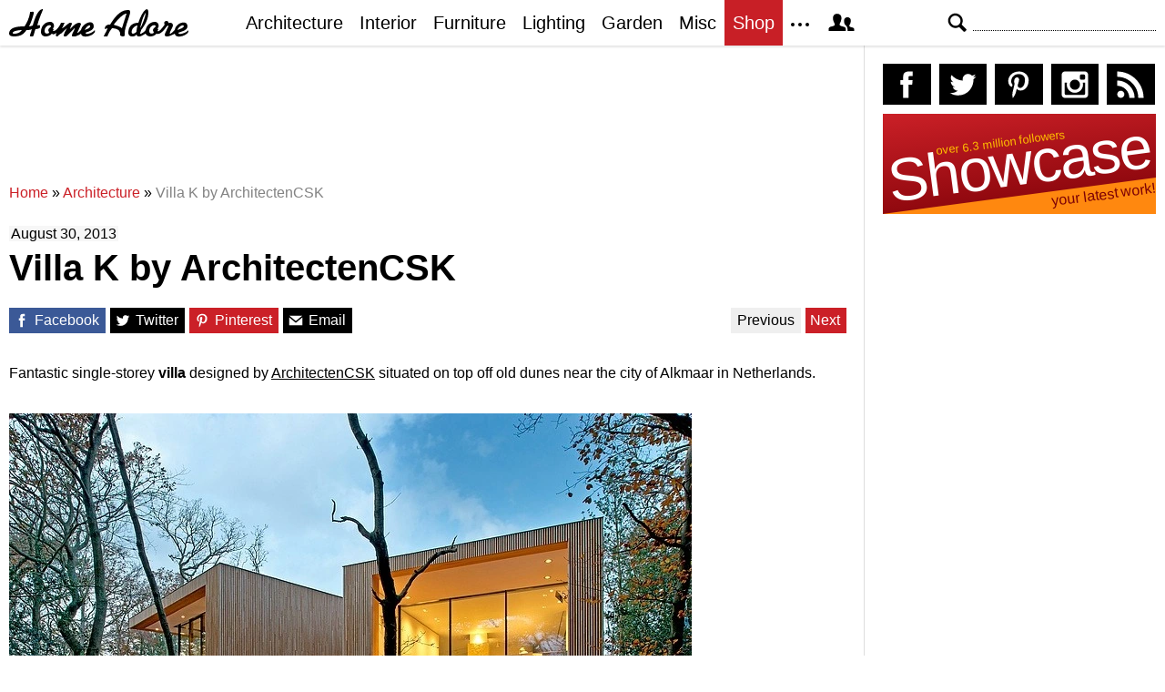

--- FILE ---
content_type: text/html; charset=UTF-8
request_url: https://homeadore.com/2013/08/30/villa-architectencsk/
body_size: 14534
content:
<!DOCTYPE html>
<html lang="en">
    <head>
    	<meta charset="UTF-8">
	<meta name="viewport" content="width=device-width, height=device-height, initial-scale=1.0, minimum-scale=1.0">
	<meta http-equiv="Content-Type" content="text/html; charset=UTF-8" />
    	<title>Villa K by ArchitectenCSK | HomeAdore</title>

	<link rel="preconnect" href="https://s.homeadore.com">
        <link rel="preconnect" href="https://i.homeadore.com">

	<link rel="stylesheet" href="https://s.homeadore.com/css/style-20251015.min.css" as="style">

            	    	    	
        <script defer src="https://s.homeadore.com/js/jquery-3.6.1.min.js" type="text/javascript"></script>
	<script defer src="https://s.homeadore.com/js/4-8-2024.min.js?5" type="text/javascript"></script>

                        
    	<link rel="alternate" type="application/rss+xml" title="RSS 2.0" href="http://feeds.feedburner.com/homeadore">
        <link rel="shortcut icon" href="https://s.homeadore.com/i/favicon.svg" type="image/svg+xml">

    	<meta property="og:image" content="https://homeadore.com/wp-content/uploads/2013/08/010-villa-architectencsk.jpg"/>
    	
		
	<meta name="description" content="Modern single storey residence designed by ArchitectenCSK located in the Netherlands." />
	<meta name="robots" content="max-image-preview:large" />
	<meta name="author" content="Mat Watts"/>
	<meta name="keywords" content="architecture,house,home,residence,design,interior,interior-design,modern" />
	<link rel="canonical" href="https://homeadore.com/2013/08/30/villa-architectencsk/" />
	<meta name="generator" content="All in One SEO (AIOSEO) 4.9.2" />
		<meta property="og:locale" content="en_US" />
		<meta property="og:site_name" content="HomeAdore" />
		<meta property="og:type" content="article" />
		<meta property="og:title" content="Villa K by ArchitectenCSK | HomeAdore" />
		<meta property="og:description" content="Modern single storey residence designed by ArchitectenCSK located in the Netherlands." />
		<meta property="og:url" content="https://homeadore.com/2013/08/30/villa-architectencsk/" />
		<meta property="og:image" content="https://homeadore.com/wp-content/uploads/2013/08/010-villa-architectencsk.jpg" />
		<meta property="og:image:secure_url" content="https://homeadore.com/wp-content/uploads/2013/08/010-villa-architectencsk.jpg" />
		<meta property="og:image:width" content="750" />
		<meta property="og:image:height" content="501" />
		<meta property="article:published_time" content="2013-08-30T12:10:42+00:00" />
		<meta property="article:modified_time" content="2013-09-17T10:20:00+00:00" />
		<meta property="article:publisher" content="https://facebook.com/homeadore" />
		<meta name="twitter:card" content="summary" />
		<meta name="twitter:site" content="@homeadore" />
		<meta name="twitter:title" content="Villa K by ArchitectenCSK | HomeAdore" />
		<meta name="twitter:description" content="Modern single storey residence designed by ArchitectenCSK located in the Netherlands." />
		<meta name="twitter:creator" content="@homeadore" />
		<meta name="twitter:image" content="https://homeadore.com/wp-content/uploads/2013/08/010-villa-architectencsk.jpg" />
		<script type="application/ld+json" class="aioseo-schema">
			{"@context":"https:\/\/schema.org","@graph":[{"@type":"Article","@id":"https:\/\/homeadore.com\/2013\/08\/30\/villa-architectencsk\/#article","name":"Villa K by ArchitectenCSK | HomeAdore","headline":"Villa K by ArchitectenCSK","author":{"@id":"https:\/\/homeadore.com\/author\/admin\/#author"},"publisher":{"@id":"https:\/\/homeadore.com\/#organization"},"image":{"@type":"ImageObject","url":"https:\/\/homeadore.com\/wp-content\/uploads\/2013\/08\/010-villa-architectencsk.jpg","width":750,"height":501},"datePublished":"2013-08-30T12:10:42+00:00","dateModified":"2013-09-17T10:20:00+00:00","inLanguage":"en-US","mainEntityOfPage":{"@id":"https:\/\/homeadore.com\/2013\/08\/30\/villa-architectencsk\/#webpage"},"isPartOf":{"@id":"https:\/\/homeadore.com\/2013\/08\/30\/villa-architectencsk\/#webpage"},"articleSection":"Architecture, architecture, design, home, house, interior, interior-design, modern, residence"},{"@type":"BreadcrumbList","@id":"https:\/\/homeadore.com\/2013\/08\/30\/villa-architectencsk\/#breadcrumblist","itemListElement":[{"@type":"ListItem","@id":"https:\/\/homeadore.com#listItem","position":1,"name":"Home","item":"https:\/\/homeadore.com","nextItem":{"@type":"ListItem","@id":"https:\/\/homeadore.com\/category\/architecture\/#listItem","name":"Architecture"}},{"@type":"ListItem","@id":"https:\/\/homeadore.com\/category\/architecture\/#listItem","position":2,"name":"Architecture","item":"https:\/\/homeadore.com\/category\/architecture\/","nextItem":{"@type":"ListItem","@id":"https:\/\/homeadore.com\/2013\/08\/30\/villa-architectencsk\/#listItem","name":"Villa K by ArchitectenCSK"},"previousItem":{"@type":"ListItem","@id":"https:\/\/homeadore.com#listItem","name":"Home"}},{"@type":"ListItem","@id":"https:\/\/homeadore.com\/2013\/08\/30\/villa-architectencsk\/#listItem","position":3,"name":"Villa K by ArchitectenCSK","previousItem":{"@type":"ListItem","@id":"https:\/\/homeadore.com\/category\/architecture\/#listItem","name":"Architecture"}}]},{"@type":"Organization","@id":"https:\/\/homeadore.com\/#organization","name":"HomeAdore.com","description":"Architecture, Home Design, Decorating and Remodeling Ideas","url":"https:\/\/homeadore.com\/","logo":{"@type":"ImageObject","url":"https:\/\/pbs.twimg.com\/profile_images\/574694780942180353\/a9-g9eWP_400x400.png","@id":"https:\/\/homeadore.com\/2013\/08\/30\/villa-architectencsk\/#organizationLogo"},"image":{"@id":"https:\/\/homeadore.com\/2013\/08\/30\/villa-architectencsk\/#organizationLogo"},"sameAs":["https:\/\/twitter.com\/homeadore","https:\/\/instagram.com\/homeadore","https:\/\/pinterest.com\/homeadore"]},{"@type":"Person","@id":"https:\/\/homeadore.com\/author\/admin\/#author","url":"https:\/\/homeadore.com\/author\/admin\/","name":"Mat Watts","image":{"@type":"ImageObject","@id":"https:\/\/homeadore.com\/2013\/08\/30\/villa-architectencsk\/#authorImage","url":"https:\/\/secure.gravatar.com\/avatar\/e1507b2e6f3fcf36ce56753db8b51447e45d4a4adbf93ba8a54c41aad9364986?s=96&d=mm&r=g","width":96,"height":96,"caption":"Mat Watts"}},{"@type":"WebPage","@id":"https:\/\/homeadore.com\/2013\/08\/30\/villa-architectencsk\/#webpage","url":"https:\/\/homeadore.com\/2013\/08\/30\/villa-architectencsk\/","name":"Villa K by ArchitectenCSK | HomeAdore","description":"Modern single storey residence designed by ArchitectenCSK located in the Netherlands.","inLanguage":"en-US","isPartOf":{"@id":"https:\/\/homeadore.com\/#website"},"breadcrumb":{"@id":"https:\/\/homeadore.com\/2013\/08\/30\/villa-architectencsk\/#breadcrumblist"},"author":{"@id":"https:\/\/homeadore.com\/author\/admin\/#author"},"creator":{"@id":"https:\/\/homeadore.com\/author\/admin\/#author"},"image":{"@type":"ImageObject","url":"https:\/\/homeadore.com\/wp-content\/uploads\/2013\/08\/010-villa-architectencsk.jpg","@id":"https:\/\/homeadore.com\/2013\/08\/30\/villa-architectencsk\/#mainImage","width":750,"height":501},"primaryImageOfPage":{"@id":"https:\/\/homeadore.com\/2013\/08\/30\/villa-architectencsk\/#mainImage"},"datePublished":"2013-08-30T12:10:42+00:00","dateModified":"2013-09-17T10:20:00+00:00"},{"@type":"WebSite","@id":"https:\/\/homeadore.com\/#website","url":"https:\/\/homeadore.com\/","name":"HomeAdore","description":"Architecture, Home Design, Decorating and Remodeling Ideas","inLanguage":"en-US","publisher":{"@id":"https:\/\/homeadore.com\/#organization"}}]}
		</script>
		

<link rel="alternate" title="oEmbed (JSON)" type="application/json+oembed" href="https://homeadore.com/wp-json/oembed/1.0/embed?url=https%3A%2F%2Fhomeadore.com%2F2013%2F08%2F30%2Fvilla-architectencsk%2F" />
<link rel="alternate" title="oEmbed (XML)" type="text/xml+oembed" href="https://homeadore.com/wp-json/oembed/1.0/embed?url=https%3A%2F%2Fhomeadore.com%2F2013%2F08%2F30%2Fvilla-architectencsk%2F&#038;format=xml" />
<style id='wp-img-auto-sizes-contain-inline-css' type='text/css'>
img:is([sizes=auto i],[sizes^="auto," i]){contain-intrinsic-size:3000px 1500px}
/*# sourceURL=wp-img-auto-sizes-contain-inline-css */
</style>
<style id='wp-emoji-styles-inline-css' type='text/css'>

	img.wp-smiley, img.emoji {
		display: inline !important;
		border: none !important;
		box-shadow: none !important;
		height: 1em !important;
		width: 1em !important;
		margin: 0 0.07em !important;
		vertical-align: -0.1em !important;
		background: none !important;
		padding: 0 !important;
	}
/*# sourceURL=wp-emoji-styles-inline-css */
</style>
<link rel="https://api.w.org/" href="https://homeadore.com/wp-json/" /><link rel="alternate" title="JSON" type="application/json" href="https://homeadore.com/wp-json/wp/v2/posts/35469" /><link rel='shortlink' href='https://homeadore.com/?p=35469' />
<script type="text/javascript">var ajax_url = "https://homeadore.com/wp-admin/admin-ajax.php";</script>
<script async crossorigin="anonymous" src="https://pagead2.googlesyndication.com/pagead/js/adsbygoogle.js?client=ca-pub-1022153874214545"></script>
<script async src="https://s.homeadore.com/js/lazyhtml.min.js"></script>

<script type="text/javascript">

  window.onload = () => {
    const handlePushNotifications = () => {
      if (document.cookie.includes('FCCDCF=')) {
        initializePushNotifications().then(() => {
          const subscribeButton = document.getElementById("subscribe-button");
          if (subscribeButton && typeof sb !== 'undefined') {
            subscribeButton.addEventListener("click", handleSubscriptionAction);
          }
        });
      } else {
        setTimeout(handlePushNotifications, 1000);
      }
    };

    setTimeout(handlePushNotifications, 1000);
  };

</script>

    </head>

    <body>
    <svg style="display: none;">
	<defs>
		<path id="shape-logo" d="M31 18c1,0 2,-1 3,0 0,1 0,2 0,2 0,1 -3,2 -5,2 -1,2 -2,8 -3,8 -5,0 -3,0 -1,-8 -2,1 -4,1 -6,1 -3,5 -7,7 -14,7 -3,0 -5,-1 -5,-3 0,-8 12,-8 17, -8 3,-5 5,-9 6,-15 0,0 0,-1 0,-1 4,0 4,-1 4,2 -1,4 -3,10 -5,14 1,0 4,-1 4,-1 1,-4 5,-18 11,-18 1,0 -4,9 -6,18zm16 9c-2,2 -4,3 -7,3 -3,0 -5, -2 -5,-5 0,-6 4,-11 10,-11 4,0 5,4 4,6 0,0 0,0 -1,1 1,1 1,2 0,3 1,0 1,0 1,0 3,0 7,-6 8,-9l4 0c-1,2 -2,5 -3,6l0 0c2,0 7,-6 9,-6 1,0 2,0 2,1 0, 1 -2,4 -2,6 2,-2 6,-7 10,-7 1,0 2,1 2,1 0,2 -4,9 -4,10 0,1 4,-3 4,-3 1,-7 14,-13 14,-4 0,5 -8,6 -9,7 0,3 8,0 10,-3 3,5 -14,11 -15,4 0,0 -3,2 -4, 2 -1,1 -3,1 -4,1 -1,0 -2,0 -2,-1 0,-2 4,-8 3,-8 0,0 -6,6 -7,7 -1,1 -2,2 -3,2 -1,0 -2,0 -2,-1 0,-2 4,-9 4,-8 -1,0 -6,5 -7,6 -1,0 -4,3 -4,3 -3,0 -1, -3 -1,-4l0 0c0,0 -3,3 -5,1zm61 -6c-1,0 -2,1 -2,1 -2,0 0,-4 1,-4 1,-1 2,-1 4,-1 3,-5 10,-16 19,-16 2,0 3,0 3,3 -1,5 -6,17 -6,22 0,1 0,1 0,2 0,1 0, 2 -2,2 -4,0 -3,-3 -3,-3 0,-5 -6,-6 -9,-6 -3,4 -4,6 -5,9l-4 0c0,0 0,0 0,0 0,-1 4,-7 4,-9zm55 0c1,1 1,2 0,3 2,2 7,-6 8,-7 -1,-1 -1,-4 2,-4 1,0 2,1 2, 1 0,2 1,1 2,1 2,0 3,1 3,3 0,2 -5,9 -3,9 1,0 4,-3 5,-4 1,-8 14,-12 14,-4 0,5 -9,6 -10,7 0,3 9,0 11,-3 2,5 -14,11 -15,4 -2,1 -6,3 -8,3 -2,0 -3,0 -3, -2 0,-1 4,-9 4,-9 0,-1 0,-1 0,-1 -1,0 -1,1 -2,1 -1,2 -7,10 -11,8 -2,2 -4,3 -7,3 -2,0 -4,-1 -5,-3 -1,0 -4,3 -7,3 -2,0 -2,0 -3,-2 -2,2 -3,2 -5,2 -3, 0 -4,-2 -4,-4 0,-7 4,-11 11,-11 1,-3 3,-8 5,-11 2,-3 6,-7 6,0 0,7 -4,14 -8,19 0,1 -1,3 -1,3 0,1 0,1 1,1 0,0 4,-2 5,-4 1,-5 5,-9 10,-9 4,0 5,4 4, 6 0,0 0,0 -1,1zm-149 2c-3,0 -10,1 -10,3 0,1 1,1 2,1 3,0 6,-1 8,-4zm30 3c0,-1 -1,-2 -1,-3 0,-2 3,-3 3,-4 0,-3 -7,-1 -7,5 0,4 4,3 5,2zm39 -3c2,-1 6, -2 6,-4 0,-3 -4,0 -6,4zm41 -2l5 -16c0,0 0,0 0,0 -5,0 -14,12 -14,12 1,1 5,1 9,4zm20 0c2,-3 6,-13 6,-17l0 0c-3,4 -5,12 -6,17zm-8 6c1,0 4,-1 4,-3 0, -2 1,-5 1,-6 0,0 -2,0 -4,2 -3,3 -3,7 -1,7zm23 -1c0,-1 -1,-2 -1,-3 0,-2 3,-3 3,-4 0,-3 -7,-1 -7,5 0,4 4,3 5,2zm26 -3c2,-1 6,-2 7,-4 0,-3 -6,0 -7,4z"/>
		<path id="shape-search" d="M28.072 24.749l-6.046-6.046c0.912-1.499 1.437-3.256 1.437-5.139 0-5.466-4.738-10.203-10.205-10.203-5.466 0-9.898 4.432-9.898 9.898 0 5.467 4.736 10.205 10.203 10.205 1.818 0 3.52-0.493 4.984-1.349l6.078 6.080c0.597 0.595 1.56 0.595 2.154 0l1.509-1.507c0.594-0.595 0.378-1.344-0.216-1.938zM6.406 13.258c0-3.784 3.067-6.853 6.851-6.853 3.786 0 7.158 3.373 7.158 7.158s-3.067 6.853-6.853 6.853-7.157-3.373-7.157-7.158z"/>
		<path id="shape-facebook" d="M204.067,184.692h-43.144v70.426h43.144V462h82.965V254.238h57.882l6.162-69.546h-64.044 c0,0,0-25.97,0-39.615c0-16.398,3.302-22.89,19.147-22.89c12.766,0,44.896,0,44.896,0V50c0,0-47.326,0-57.441,0 c-61.734,0-89.567,27.179-89.567,79.231C204.067,174.566,204.067,184.692,204.067,184.692z"/>
		<path id="shape-twitter" d="M462,128.223c-15.158,6.724-31.449,11.269-48.547,13.31c17.449-10.461,30.854-27.025,37.164-46.764 c-16.333,9.687-34.422,16.721-53.676,20.511c-15.418-16.428-37.386-26.691-61.698-26.691c-54.56,0-94.668,50.916-82.337,103.787 c-70.25-3.524-132.534-37.177-174.223-88.314c-22.142,37.983-11.485,87.691,26.158,112.85c-13.854-0.438-26.891-4.241-38.285-10.574 c-0.917,39.162,27.146,75.781,67.795,83.949c-11.896,3.237-24.926,3.978-38.17,1.447c10.754,33.58,41.972,58.018,78.96,58.699 C139.604,378.282,94.846,390.721,50,385.436c37.406,23.982,81.837,37.977,129.571,37.977c156.932,0,245.595-132.551,240.251-251.435 C436.339,160.061,450.668,145.174,462,128.223z"/>
		<path id="shape-pinterest" d="M265.653,50C153.22,50,96.526,130.612,96.526,197.833c0,40.702,15.411,76.914,48.462,90.41 c5.418,2.215,10.275,0.077,11.846-5.924c1.093-4.153,3.681-14.631,4.835-18.991c1.584-5.936,0.97-8.018-3.403-13.191 c-9.53-11.242-15.621-25.795-15.621-46.408c0-59.806,44.746-113.343,116.515-113.343c63.549,0,98.465,38.831,98.465,90.69 c0,68.234-30.198,125.824-75.026,125.824c-24.759,0-43.29-20.475-37.351-45.585c7.115-29.981,20.894-62.334,20.894-83.975 c0-19.37-10.398-35.527-31.918-35.527c-25.308,0-45.639,26.182-45.639,61.254c0,22.337,7.549,37.446,7.549,37.446 s-25.898,109.737-30.439,128.954c-9.043,38.273-1.361,85.193-0.708,89.931c0.38,2.809,3.989,3.476,5.621,1.354 c2.335-3.047,32.479-40.26,42.726-77.441c2.9-10.528,16.648-65.049,16.648-65.049c8.221,15.683,32.251,29.497,57.805,29.497 c76.075,0,127.688-69.354,127.688-162.187C415.474,115.374,356.018,50,265.653,50z"/>
		<path id="shape-instagram" d="M414.474,224.292h-35.869 c2.613,10.145,4.156,20.744,4.156,31.699c0,70.023-56.752,126.773-126.761,126.773s-126.763-56.75-126.763-126.773 c0-10.955,1.549-21.555,4.162-31.699H97.53V398.61c0,8.742,7.096,15.832,15.86,15.832h285.219c8.766,0,15.864-7.09,15.864-15.832 V224.292z M414.474,113.378c0-8.75-7.099-15.846-15.864-15.846h-47.526c-8.756,0-15.846,7.096-15.846,15.846v47.545 c0,8.744,7.09,15.846,15.846,15.846h47.526c8.766,0,15.864-7.102,15.864-15.846V113.378z M256,176.769 c-43.763,0-79.233,35.463-79.233,79.223c0,43.756,35.471,79.24,79.233,79.24c43.759,0,79.237-35.484,79.237-79.24 C335.237,212.231,299.759,176.769,256,176.769 M414.474,461.999H97.53c-26.246,0-47.53-21.289-47.53-47.557V97.532 c0-26.254,21.284-47.531,47.53-47.531h316.943c26.25,0,47.526,21.277,47.526,47.531v316.91 C462,440.71,440.724,461.999,414.474,461.999"/>
		<path id="shape-rss" d="M161.757,406.249c0,30.791-24.96,55.751-55.75,55.751c-30.79,0-55.751-24.96-55.751-55.751	s24.961-55.75,55.751-55.75C136.796,350.499,161.757,375.458,161.757,406.249z M50.256,190.424v82.593 C153.994,274.083,238.172,358.261,239.238,462h82.593C320.764,312.48,199.774,191.491,50.256,190.424z M50.256,132.602 c87.695,0.381,170.084,34.695,232.135,96.747c62.175,62.173,96.506,144.764,96.754,232.651h82.6 C461.228,234.858,277.333,50.794,50.256,50V132.602z"/>
		<path id="shape-member" d="M461.957,393.573H355.559c-0.005-115.799-57.887-60.76-57.887-162.232c0-36.629,23.98-56.51,54.772-56.51  c45.495,0,77.158,43.439,34.075,124.666c-14.153,26.684,15.072,33.025,46.469,40.268  C464.372,347.003,461.957,363.55,461.957,393.573z M289.119,325.89c-39.492-9.109-76.254-17.086-58.45-50.652  c54.192-102.17,14.364-156.811-42.862-156.811c-58.354,0-97.202,56.736-42.861,156.811c18.337,33.771-19.809,41.738-58.452,50.652  c-39.476,9.105-36.439,29.918-36.439,67.684h275.505C325.559,355.808,328.596,334.995,289.119,325.89z" />
		<path id="shape-envelope" d="M256.017,273.436L50.847,103.407h410.904L256.017,273.436z M255.983,328.898L50,158.244v250.349h412 V158.653L255.983,328.898z"/>
		<polygon id="shape-plus" points="462,209.528 302.471,209.528 302.471,50 209.529,50 209.529,209.528 50,209.528 50,302.47 209.529,302.47 209.529,462 302.471,462 302.471,302.47 462,302.47 "/>
		<path id="shape-stumbleupon" d="M277.803,216.512l27.146,15.116l42.961-14.528v-29.116c0-50.208-41.99-89.303-91.91-89.303 c-49.738,0-91.911,36.552-91.911,88.759c0,52.208,0,133.029,0,133.029c0,12.041-9.762,21.803-21.803,21.803 c-12.041,0-21.803-9.762-21.803-21.803v-56.375H50c0,0,0,56.463,0,57.127c0,50.865,41.233,92.099,92.099,92.099 c50.419,0,91.388-40.528,92.099-90.777V191.155c0-12.041,9.762-21.803,21.803-21.803s21.803,9.762,21.803,21.803V216.512z M391.517,264.094v59.007c0,12.041-9.763,21.803-21.803,21.803c-12.041,0-21.804-9.762-21.804-21.803v-57.885l-42.961,14.528 l-27.146-15.115v57.408c0.44,50.484,41.509,91.282,92.099,91.282c50.866,0,92.099-41.233,92.099-92.099c0-0.664,0-57.127,0-57.127 H391.517z"/>	</defs>
    </svg>
    
	<header>

		<section id="menu">

 			<section id="search" role="search">

        				<button type="button" id="search_toggle" aria-label="Search">
          					<svg viewBox="0 0 30 30" id="shape_search">
							<use xlink:href="#shape-search"></use>
						</svg>
					</button>   				

					<div>
						<form action="/">
							<span class="screen-reader" id="search_label">Search</span>
        						<input id="q" type="text" name="s" value="" autocomplete="off" aria-labelledby="search_label" />
        						<input type="submit" value="Search" class="screen-reader" />
						</form>
					</div>

  			</section>
		
			<button type="button" id="nav_toggle" aria-label="Menu">
				<span class="bar"></span>
				<span class="bar"></span>
				<span class="bar"></span>
			</button>		

			<a href="/" id="logo" aria-label="Home Page">
				<svg viewBox="0 0 197 31">
					<title>HomeAdore</title>
					<use xlink:href="#shape-logo"></use>
				</svg>
			</a>

			<nav id="nav_top">
				<ul>
					<li><a href="/category/architecture/" aria-label="Category - Architecture">Architecture</a>
						<ul>
							<li><a href="/tag/modern-house/" aria-label="Modern architecture">Modern Houses</a></li>
							<li><a href="/tag/contemporary-house/" aria-label="Contemporary architecture">Contemporary Houses</a></li>
							<li><a href="/tag/midcentury-house/" aria-label="Midcentury architecture">Midcentury Houses</a></li>
							<li><a href="/tag/traditional-house/" aria-label="Traditional architecture">Traditional Houses</a></li>
							<li><a href="/tag/farmhouse/" aria-label="Tag - Farmhouse">Farmhouses</a></li>
							<li><a href="/tag/barn-house/" aria-label="Tag - Barn House">Barn Houses</a></li>
							<li><a href="/tag/beach-house/" aria-label="Tag - Beach House">Beach Houses</a></li>
							<li><a href="/tag/cottage/" aria-label="Tag - Cottage">Cottages</a></li>
							<li><a href="/tag/chalet/" aria-label="Tag - Chalet">Chalets</a></li>
						</ul>
					</li>
					<li><a href="/category/interior/" aria-label="Category - Interiors">Interior</a>
						<ul>
							<li><a href="/tag/modern-interior-design/" aria-label="Modern interiors">Modern</a></li>
							<li><a href="/tag/contemporary-interior-design/" aria-label="Contemporary interiors">Contemporary</a></li>
							<li><a href="/tag/industrial-interior-design/" aria-label="Industrial interiors">Industrial</a></li>
							<li><a href="/tag/eclectic-interior-design/" aria-label="Eclectic interiors">Eclectic</a></li>
							<li><a href="/tag/midcentury-interior-design/" aria-label="Midcentury interiors">Midcentury</a></li>
							<li><a href="/tag/traditional-interior-design/" aria-label="Traditional interiors">Traditional</a></li>
							<li><a href="/tag/farmhouse-interior-design/" aria-label="Farm interiors">Farmhouse</a></li>
							<li><a href="/tag/rustic-interior-design/" aria-label="Rustic interiors">Rustic</a></li>
							<li><a href="/tag/beach-style-interior-design/" aria-label="Beach style interiors">Beach Style</a></li>
							<li><a href="/tag/mediterranean-interior-design/" aria-label="Mediterranean interiors">Mediterranean</a></li>
							<li><a href="/tag/asian-interior-design/" aria-label="Asian interiors">Asian</a></li>
						</ul>
					</li>
					<li><a href="/category/furniture/" aria-label="Furniture design">Furniture</a></li>
					<li><a href="/category/lighting/" aria-label="Lighting design">Lighting</a></li>
					<li><a href="/category/garden-design/" aria-label="Gardens and landscape design">Garden</a></li>
					<li><a href="/category/misc/" aria-label="Miscellaneous">Misc</a></li>
					<li><a href="//shop.homeadore.com/" target="_blank" style="background:#c81f26;color:#fff" rel="noopener" aria-label="Shop Interior Decor">Shop</a></li>
					<li id="more_button"><span>
						<svg height="7" width="20" fill="#000000">
  							<circle cx="2" cy="2" r="2" />
							<circle cx="10" cy="2" r="2" />
							<circle cx="18" cy="2" r="2" />
						</svg>
					</span>
						<ul>
							<li><a href="/upload/" aria-label="Submit your project">Submit Works</a></li>
							<li><a href="/contact/" aria-label="Get in touch with us">Contact</a></li>
						</ul>
					</li>
					<li id="member_button">
						<span>
							<svg viewBox="0 0 512 512">
								<title>Member Area</title>
								<use xlink:href="#shape-member"></use>
							</svg>
						</span>
						<a href="javascript:" class="signin" aria-label="Log in">Sign in</a>
						<ul>
							<li><a href="https://homeadore.com/collections/" aria-label="Your collections">Collections</a></li>
							<li><a href="https://homeadore.com/settings/" aria-label="Your settings">Settings</a></li>
							<li><a href="https://homeadore.com/wp-login.php?action=logout&amp;redirect_to=https%3A%2F%2Fhomeadore.com&amp;_wpnonce=8a8b9bdc36" aria-label="Log out">Sign out</a></li>
						</ul>
					<li>
				</ul>
			</nav>

		</section>

	</header>
	
	<div class="wrapper" data-xthreshold="250">

		<div class="grid group">

			<section class="grid-left">

				<div class="grid-left-inner">

									

					
			<style>
                                .googlesw {
                                      display:none;
                                }


				@media all and (min-width: 1024px) {
					.googlesw {
						display:block;
						min-height:90px;
						margin:20px 0;
					}
				}
				
			</style>

                <div class="lazyhtml googlesw" data-lazyhtml>
                <script type="text/lazyhtml">
                <!--
                <ins class="adsbygoogle googlesw" data-ad-client="ca-pub-1022153874214545" data-ad-slot="8234096085" data-ad-format="horizontal" data-full-width-responsive="true"></ins>
                <script type="text/javascript" data-cookiescript="accepted" data-cookiecategory="targeting">(adsbygoogle = window.adsbygoogle || []).push({});</script>
                -->
                </script>
                </div>
                
					<div class="aioseo-breadcrumbs"><span class="aioseo-breadcrumb">
	<a href="https://homeadore.com" title="Home">Home</a>
</span><span class="aioseo-breadcrumb-separator">»</span><span class="aioseo-breadcrumb">
	<a href="https://homeadore.com/category/architecture/" title="Architecture">Architecture</a>
</span><span class="aioseo-breadcrumb-separator">»</span><span class="aioseo-breadcrumb">
	<a href="https://homeadore.com/2013/08/30/villa-architectencsk/" title="Villa K by ArchitectenCSK">Villa K by ArchitectenCSK</a>
</span></div>						
					<article class="post inner" data-id="35469" aria-label="Project title">
					
						<time datetime="2013-08-30">August 30, 2013</time>

						<h1>Villa K by ArchitectenCSK</h1>

						<div class="share">

							<a href="http://www.facebook.com/sharer/sharer.php?u=https://homeadore.com/2013/08/30/villa-architectencsk/" rel="external noreferrer nofollow" class="pic_facebook" data-link="facebook" aria-label="Share on Facebook">
									<span>
										<svg viewBox="0 0 512 512">
											<title>Share on Facebook</title>
											<use xlink:href="#shape-facebook"></use>
										</svg>
									</span>
									<abbr>
										Facebook
									</abbr>
							</a>

							<a href="https://twitter.com/intent/tweet?original_referer=https://www.homeadore.com&source=tweetbutton&text=Villa+K+by+ArchitectenCSK&url=https://homeadore.com/2013/08/30/villa-architectencsk/&via=homeadore" rel="external noreferrer nofollow" class="pic_twitter" data-link="twitter" aria-label="Share on Twitter">
									<span>
										<svg viewBox="0 0 512 512">
											<title>Share on Twitter</title>
											<use xlink:href="#shape-twitter"></use>
										</svg>
									</span>
									<abbr>
										Twitter
									</abbr>
							</a>

							<a href="https://pinterest.com/pin/create/button/?url=https://homeadore.com/2013/08/30/villa-architectencsk/&amp;media=&amp;media=https://homeadore.com/wp-content/uploads/2013/08/010-villa-architectencsk.jpg&amp;description=Villa+K+by+ArchitectenCSK" rel="external noreferrer nofollow" class="pic_pinterest" data-link="pinterest" aria-label="Share on Pinterest">
									<span>
										<svg viewBox="0 0 512 512">
											<title>Share on Pinterest</title>
											<use xlink:href="#shape-pinterest"></use>
										</svg>
									</span>
									<abbr>
										Pinterest
									</abbr>
							</a>

							<a href="javascript:;" class="pic_mail" data-link="mail" aria-label="Share via email">
									<span>
										<svg viewBox="0 0 512 512">
											<title>Share with a Friend</title>
											<use xlink:href="#shape-envelope"></use>
										</svg>
									</span>
									<abbr>
										Email
									</abbr>
							</a>

							<div class="navifast">
							<a class="prev" href="https://homeadore.com/2013/08/30/kiev-house-visualization-igor-sirotov-architect/" rel="next">Previous</a><a class="next" href="https://homeadore.com/2013/08/30/rabanua-residence-dx-arquitectos/" rel="prev">Next</a>							</div>

						</div>

						<div class="short"><p>Fantastic single-storey <strong>villa</strong> designed by <span style="text-decoration: underline;">ArchitectenCSK</span> situated on top off old dunes near the city of Alkmaar in Netherlands.</p>
</div><figure>
				<a href="javascript:" data-id="35479" data-href="https://homeadore.com/2013/08/30/villa-architectencsk/" aria-label="Villa K by ArchitectenCSK - Photography 1">
					<picture><source srcset="//i.homeadore.com/wp-content/uploads/2013/08/010-villa-architectencsk.avif" media="(min-width: 481px)" type="image/avif"><source srcset="//i.homeadore.com/wp-content/uploads/2013/08/010-villa-architectencsk.webp" media="(min-width: 481px)" type="image/webp"><source srcset="//i.homeadore.com/wp-content/uploads/2013/08/010-villa-architectencsk.jpg" media="(min-width: 481px)" type="image/jpeg"><source srcset="//i.homeadore.com/wp-content/uploads/2013/08/010-villa-architectencsk-460x307.avif" media="(max-width: 480px)" type="image/avif"><source srcset="//i.homeadore.com/wp-content/uploads/2013/08/010-villa-architectencsk-460x307.webp" media="(max-width: 480px)" type="image/webp"><source srcset="//i.homeadore.com/wp-content/uploads/2013/08/010-villa-architectencsk-460x307.jpg" media="(max-width: 480px)" type="image/jpeg"><img src="//i.homeadore.com/wp-content/uploads/2013/08/010-villa-architectencsk-460x307.jpg" width="460" height="307" alt="Villa K by ArchitectenCSK" fetchpriority="high" style="max-width:750px"></picture>
				</a>
				<div>
					<a href="https://pinterest.com/pin/create/button/?url=https://homeadore.com/2013/08/30/villa-architectencsk/&media=//i.homeadore.com/wp-content/uploads/2013/08/010-villa-architectencsk.jpg&description=Villa+K+by+ArchitectenCSK" class="pic_pinterest" data-link="pinterest" aria-label="Pin this image">
						<span>
							<svg viewBox="0 0 512 512">
								<title>Pin on Pinterest</title>
								<use xlink:href="#shape-pinterest"></use>
							</svg>
						</span>
						<abbr>
							Pin
						</abbr>
					</a>
					<a href="javascript:;" class="pic_save" data-link="35479" aria-label="Save this image to your collection">
						<span>
							<svg viewBox="0 0 512 512">
								<title>Save Photo</title>
								<use xlink:href="#shape-plus"></use>
								</svg>
						</span>
						<abbr>
							Save
						</abbr>
					</a>
					<a href="javascript:;" class="pic_mail" data-link="mail" aria-label="Send this image via email">
						<span>
							<svg viewBox="0 0 512 512">
								<title>Email Photo</title>
								<use xlink:href="#shape-envelope"></use>
							</svg>
						</span>
						<abbr>
							Email
						</abbr>
					</a>
				</div>
			</figure>
<figure>
				<a href="javascript:" data-id="35471" data-href="https://homeadore.com/2013/08/30/villa-architectencsk/" aria-label="Villa K by ArchitectenCSK - Photography 2">
					<picture><source data-srcset="//i.homeadore.com/wp-content/uploads/2013/08/002-villa-architectencsk.avif" media="(min-width: 481px)" type="image/avif"><source data-srcset="//i.homeadore.com/wp-content/uploads/2013/08/002-villa-architectencsk.webp" media="(min-width: 481px)" type="image/webp"><source data-srcset="//i.homeadore.com/wp-content/uploads/2013/08/002-villa-architectencsk.jpg" media="(min-width: 481px)" type="image/jpeg"><source data-srcset="//i.homeadore.com/wp-content/uploads/2013/08/002-villa-architectencsk-460x276.avif" media="(max-width: 480px)" type="image/avif"><source data-srcset="//i.homeadore.com/wp-content/uploads/2013/08/002-villa-architectencsk-460x276.webp" media="(max-width: 480px)" type="image/webp"><source data-srcset="//i.homeadore.com/wp-content/uploads/2013/08/002-villa-architectencsk-460x276.jpg" media="(max-width: 480px)" type="image/jpeg"><img loading="lazy" class="lazy" data-src="//i.homeadore.com/wp-content/uploads/2013/08/002-villa-architectencsk-460x276.jpg" width="460" height="276" alt="Villa K by ArchitectenCSK" decoding="async" style="max-width:750px"></picture>
				</a>
				<div>
					<a href="https://pinterest.com/pin/create/button/?url=https://homeadore.com/2013/08/30/villa-architectencsk/&media=//i.homeadore.com/wp-content/uploads/2013/08/002-villa-architectencsk.jpg&description=Villa+K+by+ArchitectenCSK" class="pic_pinterest" data-link="pinterest" aria-label="Pin this image">
						<span>
							<svg viewBox="0 0 512 512">
								<title>Pin on Pinterest</title>
								<use xlink:href="#shape-pinterest"></use>
							</svg>
						</span>
						<abbr>
							Pin
						</abbr>
					</a>
					<a href="javascript:;" class="pic_save" data-link="35471" aria-label="Save this image to your collection">
						<span>
							<svg viewBox="0 0 512 512">
								<title>Save Photo</title>
								<use xlink:href="#shape-plus"></use>
								</svg>
						</span>
						<abbr>
							Save
						</abbr>
					</a>
					<a href="javascript:;" class="pic_mail" data-link="mail" aria-label="Send this image via email">
						<span>
							<svg viewBox="0 0 512 512">
								<title>Email Photo</title>
								<use xlink:href="#shape-envelope"></use>
							</svg>
						</span>
						<abbr>
							Email
						</abbr>
					</a>
				</div>
			</figure>
<figure>
				<a href="javascript:" data-id="35470" data-href="https://homeadore.com/2013/08/30/villa-architectencsk/" aria-label="Villa K by ArchitectenCSK - Photography 3">
					<picture><source data-srcset="//i.homeadore.com/wp-content/uploads/2013/08/001-villa-architectencsk.avif" media="(min-width: 481px)" type="image/avif"><source data-srcset="//i.homeadore.com/wp-content/uploads/2013/08/001-villa-architectencsk.webp" media="(min-width: 481px)" type="image/webp"><source data-srcset="//i.homeadore.com/wp-content/uploads/2013/08/001-villa-architectencsk.jpg" media="(min-width: 481px)" type="image/jpeg"><source data-srcset="//i.homeadore.com/wp-content/uploads/2013/08/001-villa-architectencsk-460x307.avif" media="(max-width: 480px)" type="image/avif"><source data-srcset="//i.homeadore.com/wp-content/uploads/2013/08/001-villa-architectencsk-460x307.webp" media="(max-width: 480px)" type="image/webp"><source data-srcset="//i.homeadore.com/wp-content/uploads/2013/08/001-villa-architectencsk-460x307.jpg" media="(max-width: 480px)" type="image/jpeg"><img loading="lazy" class="lazy" data-src="//i.homeadore.com/wp-content/uploads/2013/08/001-villa-architectencsk-460x307.jpg" width="460" height="307" alt="Villa K by ArchitectenCSK" decoding="async" style="max-width:750px"></picture>
				</a>
				<div>
					<a href="https://pinterest.com/pin/create/button/?url=https://homeadore.com/2013/08/30/villa-architectencsk/&media=//i.homeadore.com/wp-content/uploads/2013/08/001-villa-architectencsk.jpg&description=Villa+K+by+ArchitectenCSK" class="pic_pinterest" data-link="pinterest" aria-label="Pin this image">
						<span>
							<svg viewBox="0 0 512 512">
								<title>Pin on Pinterest</title>
								<use xlink:href="#shape-pinterest"></use>
							</svg>
						</span>
						<abbr>
							Pin
						</abbr>
					</a>
					<a href="javascript:;" class="pic_save" data-link="35470" aria-label="Save this image to your collection">
						<span>
							<svg viewBox="0 0 512 512">
								<title>Save Photo</title>
								<use xlink:href="#shape-plus"></use>
								</svg>
						</span>
						<abbr>
							Save
						</abbr>
					</a>
					<a href="javascript:;" class="pic_mail" data-link="mail" aria-label="Send this image via email">
						<span>
							<svg viewBox="0 0 512 512">
								<title>Email Photo</title>
								<use xlink:href="#shape-envelope"></use>
							</svg>
						</span>
						<abbr>
							Email
						</abbr>
					</a>
				</div>
			</figure>
                <div class="lazyhtml" data-lazyhtml>
                <script type="text/lazyhtml">
                <!--
                <ins class="adsbygoogle" style="display:block;margin-bottom:20px" data-ad-client="ca-pub-1022153874214545" data-ad-slot="5607932741" data-ad-format="auto" data-full-width-responsive="true"></ins>
                <script type="text/javascript" data-cookiescript="accepted" data-cookiecategory="targeting">(adsbygoogle = window.adsbygoogle || []).push({});</script>
                -->
                </script>
                </div>
                
<figure>
				<a href="javascript:" data-id="35473" data-href="https://homeadore.com/2013/08/30/villa-architectencsk/" aria-label="Villa K by ArchitectenCSK - Photography 4">
					<picture><source data-srcset="//i.homeadore.com/wp-content/uploads/2013/08/004-villa-architectencsk.avif" media="(min-width: 481px)" type="image/avif"><source data-srcset="//i.homeadore.com/wp-content/uploads/2013/08/004-villa-architectencsk.webp" media="(min-width: 481px)" type="image/webp"><source data-srcset="//i.homeadore.com/wp-content/uploads/2013/08/004-villa-architectencsk.jpg" media="(min-width: 481px)" type="image/jpeg"><source data-srcset="//i.homeadore.com/wp-content/uploads/2013/08/004-villa-architectencsk-460x307.avif" media="(max-width: 480px)" type="image/avif"><source data-srcset="//i.homeadore.com/wp-content/uploads/2013/08/004-villa-architectencsk-460x307.webp" media="(max-width: 480px)" type="image/webp"><source data-srcset="//i.homeadore.com/wp-content/uploads/2013/08/004-villa-architectencsk-460x307.jpg" media="(max-width: 480px)" type="image/jpeg"><img loading="lazy" class="lazy" data-src="//i.homeadore.com/wp-content/uploads/2013/08/004-villa-architectencsk-460x307.jpg" width="460" height="307" alt="Villa K by ArchitectenCSK" decoding="async" style="max-width:750px"></picture>
				</a>
				<div>
					<a href="https://pinterest.com/pin/create/button/?url=https://homeadore.com/2013/08/30/villa-architectencsk/&media=//i.homeadore.com/wp-content/uploads/2013/08/004-villa-architectencsk.jpg&description=Villa+K+by+ArchitectenCSK" class="pic_pinterest" data-link="pinterest" aria-label="Pin this image">
						<span>
							<svg viewBox="0 0 512 512">
								<title>Pin on Pinterest</title>
								<use xlink:href="#shape-pinterest"></use>
							</svg>
						</span>
						<abbr>
							Pin
						</abbr>
					</a>
					<a href="javascript:;" class="pic_save" data-link="35473" aria-label="Save this image to your collection">
						<span>
							<svg viewBox="0 0 512 512">
								<title>Save Photo</title>
								<use xlink:href="#shape-plus"></use>
								</svg>
						</span>
						<abbr>
							Save
						</abbr>
					</a>
					<a href="javascript:;" class="pic_mail" data-link="mail" aria-label="Send this image via email">
						<span>
							<svg viewBox="0 0 512 512">
								<title>Email Photo</title>
								<use xlink:href="#shape-envelope"></use>
							</svg>
						</span>
						<abbr>
							Email
						</abbr>
					</a>
				</div>
			</figure>
<figure>
				<a href="javascript:" data-id="35472" data-href="https://homeadore.com/2013/08/30/villa-architectencsk/" aria-label="Villa K by ArchitectenCSK - Photography 5">
					<picture><source data-srcset="//i.homeadore.com/wp-content/uploads/2013/08/003-villa-architectencsk.avif" media="(min-width: 481px)" type="image/avif"><source data-srcset="//i.homeadore.com/wp-content/uploads/2013/08/003-villa-architectencsk.webp" media="(min-width: 481px)" type="image/webp"><source data-srcset="//i.homeadore.com/wp-content/uploads/2013/08/003-villa-architectencsk.jpg" media="(min-width: 481px)" type="image/jpeg"><source data-srcset="//i.homeadore.com/wp-content/uploads/2013/08/003-villa-architectencsk-460x307.avif" media="(max-width: 480px)" type="image/avif"><source data-srcset="//i.homeadore.com/wp-content/uploads/2013/08/003-villa-architectencsk-460x307.webp" media="(max-width: 480px)" type="image/webp"><source data-srcset="//i.homeadore.com/wp-content/uploads/2013/08/003-villa-architectencsk-460x307.jpg" media="(max-width: 480px)" type="image/jpeg"><img loading="lazy" class="lazy" data-src="//i.homeadore.com/wp-content/uploads/2013/08/003-villa-architectencsk-460x307.jpg" width="460" height="307" alt="Villa K by ArchitectenCSK" decoding="async" style="max-width:750px"></picture>
				</a>
				<div>
					<a href="https://pinterest.com/pin/create/button/?url=https://homeadore.com/2013/08/30/villa-architectencsk/&media=//i.homeadore.com/wp-content/uploads/2013/08/003-villa-architectencsk.jpg&description=Villa+K+by+ArchitectenCSK" class="pic_pinterest" data-link="pinterest" aria-label="Pin this image">
						<span>
							<svg viewBox="0 0 512 512">
								<title>Pin on Pinterest</title>
								<use xlink:href="#shape-pinterest"></use>
							</svg>
						</span>
						<abbr>
							Pin
						</abbr>
					</a>
					<a href="javascript:;" class="pic_save" data-link="35472" aria-label="Save this image to your collection">
						<span>
							<svg viewBox="0 0 512 512">
								<title>Save Photo</title>
								<use xlink:href="#shape-plus"></use>
								</svg>
						</span>
						<abbr>
							Save
						</abbr>
					</a>
					<a href="javascript:;" class="pic_mail" data-link="mail" aria-label="Send this image via email">
						<span>
							<svg viewBox="0 0 512 512">
								<title>Email Photo</title>
								<use xlink:href="#shape-envelope"></use>
							</svg>
						</span>
						<abbr>
							Email
						</abbr>
					</a>
				</div>
			</figure>
<figure>
				<a href="javascript:" data-id="35474" data-href="https://homeadore.com/2013/08/30/villa-architectencsk/" aria-label="Villa K by ArchitectenCSK - Photography 6">
					<picture><source data-srcset="//i.homeadore.com/wp-content/uploads/2013/08/005-villa-architectencsk.avif" media="(min-width: 481px)" type="image/avif"><source data-srcset="//i.homeadore.com/wp-content/uploads/2013/08/005-villa-architectencsk.webp" media="(min-width: 481px)" type="image/webp"><source data-srcset="//i.homeadore.com/wp-content/uploads/2013/08/005-villa-architectencsk.jpg" media="(min-width: 481px)" type="image/jpeg"><source data-srcset="//i.homeadore.com/wp-content/uploads/2013/08/005-villa-architectencsk-460x689.avif" media="(max-width: 480px)" type="image/avif"><source data-srcset="//i.homeadore.com/wp-content/uploads/2013/08/005-villa-architectencsk-460x689.webp" media="(max-width: 480px)" type="image/webp"><source data-srcset="//i.homeadore.com/wp-content/uploads/2013/08/005-villa-architectencsk-460x689.jpg" media="(max-width: 480px)" type="image/jpeg"><img loading="lazy" class="lazy" data-src="//i.homeadore.com/wp-content/uploads/2013/08/005-villa-architectencsk-460x689.jpg" width="460" height="689" alt="Villa K by ArchitectenCSK" decoding="async" style="max-width:750px"></picture>
				</a>
				<div>
					<a href="https://pinterest.com/pin/create/button/?url=https://homeadore.com/2013/08/30/villa-architectencsk/&media=//i.homeadore.com/wp-content/uploads/2013/08/005-villa-architectencsk.jpg&description=Villa+K+by+ArchitectenCSK" class="pic_pinterest" data-link="pinterest" aria-label="Pin this image">
						<span>
							<svg viewBox="0 0 512 512">
								<title>Pin on Pinterest</title>
								<use xlink:href="#shape-pinterest"></use>
							</svg>
						</span>
						<abbr>
							Pin
						</abbr>
					</a>
					<a href="javascript:;" class="pic_save" data-link="35474" aria-label="Save this image to your collection">
						<span>
							<svg viewBox="0 0 512 512">
								<title>Save Photo</title>
								<use xlink:href="#shape-plus"></use>
								</svg>
						</span>
						<abbr>
							Save
						</abbr>
					</a>
					<a href="javascript:;" class="pic_mail" data-link="mail" aria-label="Send this image via email">
						<span>
							<svg viewBox="0 0 512 512">
								<title>Email Photo</title>
								<use xlink:href="#shape-envelope"></use>
							</svg>
						</span>
						<abbr>
							Email
						</abbr>
					</a>
				</div>
			</figure>
                <div class="lazyhtml" data-lazyhtml>
                <script type="text/lazyhtml">
                <!--
                <ins class="adsbygoogle" style="display:block;margin-bottom:20px" data-ad-client="ca-pub-1022153874214545" data-ad-slot="5607932741" data-ad-format="auto" data-full-width-responsive="true"></ins>
                <script type="text/javascript" data-cookiescript="accepted" data-cookiecategory="targeting">(adsbygoogle = window.adsbygoogle || []).push({});</script>
                -->
                </script>
                </div>
                
<figure>
				<a href="javascript:" data-id="35475" data-href="https://homeadore.com/2013/08/30/villa-architectencsk/" aria-label="Villa K by ArchitectenCSK - Photography 7">
					<picture><source data-srcset="//i.homeadore.com/wp-content/uploads/2013/08/006-villa-architectencsk.avif" media="(min-width: 481px)" type="image/avif"><source data-srcset="//i.homeadore.com/wp-content/uploads/2013/08/006-villa-architectencsk.webp" media="(min-width: 481px)" type="image/webp"><source data-srcset="//i.homeadore.com/wp-content/uploads/2013/08/006-villa-architectencsk.jpg" media="(min-width: 481px)" type="image/jpeg"><source data-srcset="//i.homeadore.com/wp-content/uploads/2013/08/006-villa-architectencsk-460x689.avif" media="(max-width: 480px)" type="image/avif"><source data-srcset="//i.homeadore.com/wp-content/uploads/2013/08/006-villa-architectencsk-460x689.webp" media="(max-width: 480px)" type="image/webp"><source data-srcset="//i.homeadore.com/wp-content/uploads/2013/08/006-villa-architectencsk-460x689.jpg" media="(max-width: 480px)" type="image/jpeg"><img loading="lazy" class="lazy" data-src="//i.homeadore.com/wp-content/uploads/2013/08/006-villa-architectencsk-460x689.jpg" width="460" height="689" alt="Villa K by ArchitectenCSK" decoding="async" style="max-width:750px"></picture>
				</a>
				<div>
					<a href="https://pinterest.com/pin/create/button/?url=https://homeadore.com/2013/08/30/villa-architectencsk/&media=//i.homeadore.com/wp-content/uploads/2013/08/006-villa-architectencsk.jpg&description=Villa+K+by+ArchitectenCSK" class="pic_pinterest" data-link="pinterest" aria-label="Pin this image">
						<span>
							<svg viewBox="0 0 512 512">
								<title>Pin on Pinterest</title>
								<use xlink:href="#shape-pinterest"></use>
							</svg>
						</span>
						<abbr>
							Pin
						</abbr>
					</a>
					<a href="javascript:;" class="pic_save" data-link="35475" aria-label="Save this image to your collection">
						<span>
							<svg viewBox="0 0 512 512">
								<title>Save Photo</title>
								<use xlink:href="#shape-plus"></use>
								</svg>
						</span>
						<abbr>
							Save
						</abbr>
					</a>
					<a href="javascript:;" class="pic_mail" data-link="mail" aria-label="Send this image via email">
						<span>
							<svg viewBox="0 0 512 512">
								<title>Email Photo</title>
								<use xlink:href="#shape-envelope"></use>
							</svg>
						</span>
						<abbr>
							Email
						</abbr>
					</a>
				</div>
			</figure>
<figure>
				<a href="javascript:" data-id="35476" data-href="https://homeadore.com/2013/08/30/villa-architectencsk/" aria-label="Villa K by ArchitectenCSK - Photography 8">
					<picture><source data-srcset="//i.homeadore.com/wp-content/uploads/2013/08/007-villa-architectencsk.avif" media="(min-width: 481px)" type="image/avif"><source data-srcset="//i.homeadore.com/wp-content/uploads/2013/08/007-villa-architectencsk.webp" media="(min-width: 481px)" type="image/webp"><source data-srcset="//i.homeadore.com/wp-content/uploads/2013/08/007-villa-architectencsk.jpg" media="(min-width: 481px)" type="image/jpeg"><source data-srcset="//i.homeadore.com/wp-content/uploads/2013/08/007-villa-architectencsk-460x689.avif" media="(max-width: 480px)" type="image/avif"><source data-srcset="//i.homeadore.com/wp-content/uploads/2013/08/007-villa-architectencsk-460x689.webp" media="(max-width: 480px)" type="image/webp"><source data-srcset="//i.homeadore.com/wp-content/uploads/2013/08/007-villa-architectencsk-460x689.jpg" media="(max-width: 480px)" type="image/jpeg"><img loading="lazy" class="lazy" data-src="//i.homeadore.com/wp-content/uploads/2013/08/007-villa-architectencsk-460x689.jpg" width="460" height="689" alt="Villa K by ArchitectenCSK" decoding="async" style="max-width:750px"></picture>
				</a>
				<div>
					<a href="https://pinterest.com/pin/create/button/?url=https://homeadore.com/2013/08/30/villa-architectencsk/&media=//i.homeadore.com/wp-content/uploads/2013/08/007-villa-architectencsk.jpg&description=Villa+K+by+ArchitectenCSK" class="pic_pinterest" data-link="pinterest" aria-label="Pin this image">
						<span>
							<svg viewBox="0 0 512 512">
								<title>Pin on Pinterest</title>
								<use xlink:href="#shape-pinterest"></use>
							</svg>
						</span>
						<abbr>
							Pin
						</abbr>
					</a>
					<a href="javascript:;" class="pic_save" data-link="35476" aria-label="Save this image to your collection">
						<span>
							<svg viewBox="0 0 512 512">
								<title>Save Photo</title>
								<use xlink:href="#shape-plus"></use>
								</svg>
						</span>
						<abbr>
							Save
						</abbr>
					</a>
					<a href="javascript:;" class="pic_mail" data-link="mail" aria-label="Send this image via email">
						<span>
							<svg viewBox="0 0 512 512">
								<title>Email Photo</title>
								<use xlink:href="#shape-envelope"></use>
							</svg>
						</span>
						<abbr>
							Email
						</abbr>
					</a>
				</div>
			</figure>
<figure>
				<a href="javascript:" data-id="35477" data-href="https://homeadore.com/2013/08/30/villa-architectencsk/" aria-label="Villa K by ArchitectenCSK - Photography 9">
					<picture><source data-srcset="//i.homeadore.com/wp-content/uploads/2013/08/008-villa-architectencsk.avif" media="(min-width: 481px)" type="image/avif"><source data-srcset="//i.homeadore.com/wp-content/uploads/2013/08/008-villa-architectencsk.webp" media="(min-width: 481px)" type="image/webp"><source data-srcset="//i.homeadore.com/wp-content/uploads/2013/08/008-villa-architectencsk.jpg" media="(min-width: 481px)" type="image/jpeg"><source data-srcset="//i.homeadore.com/wp-content/uploads/2013/08/008-villa-architectencsk-460x307.avif" media="(max-width: 480px)" type="image/avif"><source data-srcset="//i.homeadore.com/wp-content/uploads/2013/08/008-villa-architectencsk-460x307.webp" media="(max-width: 480px)" type="image/webp"><source data-srcset="//i.homeadore.com/wp-content/uploads/2013/08/008-villa-architectencsk-460x307.jpg" media="(max-width: 480px)" type="image/jpeg"><img loading="lazy" class="lazy" data-src="//i.homeadore.com/wp-content/uploads/2013/08/008-villa-architectencsk-460x307.jpg" width="460" height="307" alt="Villa K by ArchitectenCSK" decoding="async" style="max-width:750px"></picture>
				</a>
				<div>
					<a href="https://pinterest.com/pin/create/button/?url=https://homeadore.com/2013/08/30/villa-architectencsk/&media=//i.homeadore.com/wp-content/uploads/2013/08/008-villa-architectencsk.jpg&description=Villa+K+by+ArchitectenCSK" class="pic_pinterest" data-link="pinterest" aria-label="Pin this image">
						<span>
							<svg viewBox="0 0 512 512">
								<title>Pin on Pinterest</title>
								<use xlink:href="#shape-pinterest"></use>
							</svg>
						</span>
						<abbr>
							Pin
						</abbr>
					</a>
					<a href="javascript:;" class="pic_save" data-link="35477" aria-label="Save this image to your collection">
						<span>
							<svg viewBox="0 0 512 512">
								<title>Save Photo</title>
								<use xlink:href="#shape-plus"></use>
								</svg>
						</span>
						<abbr>
							Save
						</abbr>
					</a>
					<a href="javascript:;" class="pic_mail" data-link="mail" aria-label="Send this image via email">
						<span>
							<svg viewBox="0 0 512 512">
								<title>Email Photo</title>
								<use xlink:href="#shape-envelope"></use>
							</svg>
						</span>
						<abbr>
							Email
						</abbr>
					</a>
				</div>
			</figure>
<figure>
				<a href="javascript:" data-id="35478" data-href="https://homeadore.com/2013/08/30/villa-architectencsk/" aria-label="Villa K by ArchitectenCSK - Photography 10">
					<picture><source data-srcset="//i.homeadore.com/wp-content/uploads/2013/08/009-villa-architectencsk.avif" media="(min-width: 481px)" type="image/avif"><source data-srcset="//i.homeadore.com/wp-content/uploads/2013/08/009-villa-architectencsk.webp" media="(min-width: 481px)" type="image/webp"><source data-srcset="//i.homeadore.com/wp-content/uploads/2013/08/009-villa-architectencsk.jpg" media="(min-width: 481px)" type="image/jpeg"><source data-srcset="//i.homeadore.com/wp-content/uploads/2013/08/009-villa-architectencsk-460x307.avif" media="(max-width: 480px)" type="image/avif"><source data-srcset="//i.homeadore.com/wp-content/uploads/2013/08/009-villa-architectencsk-460x307.webp" media="(max-width: 480px)" type="image/webp"><source data-srcset="//i.homeadore.com/wp-content/uploads/2013/08/009-villa-architectencsk-460x307.jpg" media="(max-width: 480px)" type="image/jpeg"><img loading="lazy" class="lazy" data-src="//i.homeadore.com/wp-content/uploads/2013/08/009-villa-architectencsk-460x307.jpg" width="460" height="307" alt="Villa K by ArchitectenCSK" decoding="async" style="max-width:750px"></picture>
				</a>
				<div>
					<a href="https://pinterest.com/pin/create/button/?url=https://homeadore.com/2013/08/30/villa-architectencsk/&media=//i.homeadore.com/wp-content/uploads/2013/08/009-villa-architectencsk.jpg&description=Villa+K+by+ArchitectenCSK" class="pic_pinterest" data-link="pinterest" aria-label="Pin this image">
						<span>
							<svg viewBox="0 0 512 512">
								<title>Pin on Pinterest</title>
								<use xlink:href="#shape-pinterest"></use>
							</svg>
						</span>
						<abbr>
							Pin
						</abbr>
					</a>
					<a href="javascript:;" class="pic_save" data-link="35478" aria-label="Save this image to your collection">
						<span>
							<svg viewBox="0 0 512 512">
								<title>Save Photo</title>
								<use xlink:href="#shape-plus"></use>
								</svg>
						</span>
						<abbr>
							Save
						</abbr>
					</a>
					<a href="javascript:;" class="pic_mail" data-link="mail" aria-label="Send this image via email">
						<span>
							<svg viewBox="0 0 512 512">
								<title>Email Photo</title>
								<use xlink:href="#shape-envelope"></use>
							</svg>
						</span>
						<abbr>
							Email
						</abbr>
					</a>
				</div>
			</figure>
<figure>
				<a href="javascript:" data-id="35480" data-href="https://homeadore.com/2013/08/30/villa-architectencsk/" aria-label="Villa K by ArchitectenCSK - Photography 11">
					<picture><source data-srcset="//i.homeadore.com/wp-content/uploads/2013/08/011-villa-architectencsk.avif" media="(min-width: 481px)" type="image/avif"><source data-srcset="//i.homeadore.com/wp-content/uploads/2013/08/011-villa-architectencsk.webp" media="(min-width: 481px)" type="image/webp"><source data-srcset="//i.homeadore.com/wp-content/uploads/2013/08/011-villa-architectencsk.jpg" media="(min-width: 481px)" type="image/jpeg"><source data-srcset="//i.homeadore.com/wp-content/uploads/2013/08/011-villa-architectencsk-460x637.avif" media="(max-width: 480px)" type="image/avif"><source data-srcset="//i.homeadore.com/wp-content/uploads/2013/08/011-villa-architectencsk-460x637.webp" media="(max-width: 480px)" type="image/webp"><source data-srcset="//i.homeadore.com/wp-content/uploads/2013/08/011-villa-architectencsk-460x637.jpg" media="(max-width: 480px)" type="image/jpeg"><img loading="lazy" class="lazy" data-src="//i.homeadore.com/wp-content/uploads/2013/08/011-villa-architectencsk-460x637.jpg" width="460" height="637" alt="Villa K by ArchitectenCSK" decoding="async" style="max-width:750px"></picture>
				</a>
				<div>
					<a href="https://pinterest.com/pin/create/button/?url=https://homeadore.com/2013/08/30/villa-architectencsk/&media=//i.homeadore.com/wp-content/uploads/2013/08/011-villa-architectencsk.jpg&description=Villa+K+by+ArchitectenCSK" class="pic_pinterest" data-link="pinterest" aria-label="Pin this image">
						<span>
							<svg viewBox="0 0 512 512">
								<title>Pin on Pinterest</title>
								<use xlink:href="#shape-pinterest"></use>
							</svg>
						</span>
						<abbr>
							Pin
						</abbr>
					</a>
					<a href="javascript:;" class="pic_save" data-link="35480" aria-label="Save this image to your collection">
						<span>
							<svg viewBox="0 0 512 512">
								<title>Save Photo</title>
								<use xlink:href="#shape-plus"></use>
								</svg>
						</span>
						<abbr>
							Save
						</abbr>
					</a>
					<a href="javascript:;" class="pic_mail" data-link="mail" aria-label="Send this image via email">
						<span>
							<svg viewBox="0 0 512 512">
								<title>Email Photo</title>
								<use xlink:href="#shape-envelope"></use>
							</svg>
						</span>
						<abbr>
							Email
						</abbr>
					</a>
				</div>
			</figure>
<figure>
				<a href="javascript:" data-id="35481" data-href="https://homeadore.com/2013/08/30/villa-architectencsk/" aria-label="Villa K by ArchitectenCSK - Photography 12">
					<picture><source data-srcset="//i.homeadore.com/wp-content/uploads/2013/08/013-villa-architectencsk.avif" media="(min-width: 481px)" type="image/avif"><source data-srcset="//i.homeadore.com/wp-content/uploads/2013/08/013-villa-architectencsk.webp" media="(min-width: 481px)" type="image/webp"><source data-srcset="//i.homeadore.com/wp-content/uploads/2013/08/013-villa-architectencsk.jpg" media="(min-width: 481px)" type="image/jpeg"><source data-srcset="//i.homeadore.com/wp-content/uploads/2013/08/013-villa-architectencsk-460x181.avif" media="(max-width: 480px)" type="image/avif"><source data-srcset="//i.homeadore.com/wp-content/uploads/2013/08/013-villa-architectencsk-460x181.webp" media="(max-width: 480px)" type="image/webp"><source data-srcset="//i.homeadore.com/wp-content/uploads/2013/08/013-villa-architectencsk-460x181.jpg" media="(max-width: 480px)" type="image/jpeg"><img loading="lazy" class="lazy" data-src="//i.homeadore.com/wp-content/uploads/2013/08/013-villa-architectencsk-460x181.jpg" width="460" height="181" alt="Villa K by ArchitectenCSK" decoding="async" style="max-width:749px"></picture>
				</a>
				<div>
					<a href="https://pinterest.com/pin/create/button/?url=https://homeadore.com/2013/08/30/villa-architectencsk/&media=//i.homeadore.com/wp-content/uploads/2013/08/013-villa-architectencsk.jpg&description=Villa+K+by+ArchitectenCSK" class="pic_pinterest" data-link="pinterest" aria-label="Pin this image">
						<span>
							<svg viewBox="0 0 512 512">
								<title>Pin on Pinterest</title>
								<use xlink:href="#shape-pinterest"></use>
							</svg>
						</span>
						<abbr>
							Pin
						</abbr>
					</a>
					<a href="javascript:;" class="pic_save" data-link="35481" aria-label="Save this image to your collection">
						<span>
							<svg viewBox="0 0 512 512">
								<title>Save Photo</title>
								<use xlink:href="#shape-plus"></use>
								</svg>
						</span>
						<abbr>
							Save
						</abbr>
					</a>
					<a href="javascript:;" class="pic_mail" data-link="mail" aria-label="Send this image via email">
						<span>
							<svg viewBox="0 0 512 512">
								<title>Email Photo</title>
								<use xlink:href="#shape-envelope"></use>
							</svg>
						</span>
						<abbr>
							Email
						</abbr>
					</a>
				</div>
			</figure>
<p><a href="http://www.architectencsk.nl/" rel="nofollow external noreferrer">Visit ArchitectenCSK</a></p>

						- by Matt Watts

						<!--
						<h2 class="sep">Products You May Like</h2>
						-->
						
						
						<h2 class="sep" style="content-visibility:auto">Tags</h2>

							<ul class="tags" style="content-visibility:auto">
															<li><a href="https://homeadore.com/tag/architecture-2/" title="architecture" target="_blank">Architecture</a><span>/</span></li>
															<li><a href="https://homeadore.com/tag/design/" title="design" target="_blank">Design</a><span>/</span></li>
															<li><a href="https://homeadore.com/tag/home/" title="home" target="_blank">Home</a><span>/</span></li>
															<li><a href="https://homeadore.com/tag/house/" title="house" target="_blank">House</a><span>/</span></li>
															<li><a href="https://homeadore.com/tag/interior-2/" title="interior" target="_blank">Interior</a><span>/</span></li>
															<li><a href="https://homeadore.com/tag/interior-design/" title="interior-design" target="_blank">Interior-design</a><span>/</span></li>
															<li><a href="https://homeadore.com/tag/modern/" title="modern" target="_blank">Modern</a><span>/</span></li>
															<li><a href="https://homeadore.com/tag/residence/" title="residence" target="_blank">Residence</a></li>
														</ul>

						
						<h2 class="sep">Gallery</h2>

						<ul class="gallery" data-gallery='[{"a":35470,"b":"\/\/i.homeadore.com\/wp-content\/uploads\/2013\/08\/001-villa-architectencsk.jpg","c":""},{"a":35471,"b":"\/\/i.homeadore.com\/wp-content\/uploads\/2013\/08\/002-villa-architectencsk.jpg","c":""},{"a":35472,"b":"\/\/i.homeadore.com\/wp-content\/uploads\/2013\/08\/003-villa-architectencsk.jpg","c":""},{"a":35473,"b":"\/\/i.homeadore.com\/wp-content\/uploads\/2013\/08\/004-villa-architectencsk.jpg","c":""},{"a":35474,"b":"\/\/i.homeadore.com\/wp-content\/uploads\/2013\/08\/005-villa-architectencsk.jpg","c":""},{"a":35475,"b":"\/\/i.homeadore.com\/wp-content\/uploads\/2013\/08\/006-villa-architectencsk.jpg","c":""},{"a":35476,"b":"\/\/i.homeadore.com\/wp-content\/uploads\/2013\/08\/007-villa-architectencsk.jpg","c":""},{"a":35477,"b":"\/\/i.homeadore.com\/wp-content\/uploads\/2013\/08\/008-villa-architectencsk.jpg","c":""},{"a":35478,"b":"\/\/i.homeadore.com\/wp-content\/uploads\/2013\/08\/009-villa-architectencsk.jpg","c":""},{"a":35479,"b":"\/\/i.homeadore.com\/wp-content\/uploads\/2013\/08\/010-villa-architectencsk.jpg","c":""},{"a":35480,"b":"\/\/i.homeadore.com\/wp-content\/uploads\/2013\/08\/011-villa-architectencsk.jpg","c":""},{"a":35481,"b":"\/\/i.homeadore.com\/wp-content\/uploads\/2013\/08\/013-villa-architectencsk.jpg","c":""}]' style="content-visibility:auto"><li><div><picture><source data-srcset="https://i.homeadore.com/wp-content/uploads/2013/08/001-villa-architectencsk-200x125.avif" type="image/avif"><source data-srcset="https://homeadore.com/wp-content/uploads/2013/08/001-villa-architectencsk-200x125.webp" type="image/webp"><source data-srcset="https://homeadore.com/wp-content/uploads/2013/08/001-villa-architectencsk-200x125.jpg" type="image/jpeg"><img loading="lazy" class="lazy" data-src="https://homeadore.com/wp-content/uploads/2013/08/001-villa-architectencsk-200x125.jpg" width="200" height="125" alt="001-villa-architectencsk" decoding="async" /></picture><a href="javascript:" data-id="35470" aria-label="Gallery"></a></div></li><li><div><picture><source data-srcset="https://i.homeadore.com/wp-content/uploads/2013/08/002-villa-architectencsk-200x125.avif" type="image/avif"><source data-srcset="https://homeadore.com/wp-content/uploads/2013/08/002-villa-architectencsk-200x125.webp" type="image/webp"><source data-srcset="https://homeadore.com/wp-content/uploads/2013/08/002-villa-architectencsk-200x125.jpg" type="image/jpeg"><img loading="lazy" class="lazy" data-src="https://homeadore.com/wp-content/uploads/2013/08/002-villa-architectencsk-200x125.jpg" width="200" height="125" alt="002-villa-architectencsk" decoding="async" /></picture><a href="javascript:" data-id="35471" aria-label="Gallery"></a></div></li><li><div><picture><source data-srcset="https://i.homeadore.com/wp-content/uploads/2013/08/003-villa-architectencsk-200x125.avif" type="image/avif"><source data-srcset="https://homeadore.com/wp-content/uploads/2013/08/003-villa-architectencsk-200x125.webp" type="image/webp"><source data-srcset="https://homeadore.com/wp-content/uploads/2013/08/003-villa-architectencsk-200x125.jpg" type="image/jpeg"><img loading="lazy" class="lazy" data-src="https://homeadore.com/wp-content/uploads/2013/08/003-villa-architectencsk-200x125.jpg" width="200" height="125" alt="003-villa-architectencsk" decoding="async" /></picture><a href="javascript:" data-id="35472" aria-label="Gallery"></a></div></li><li><div><picture><source data-srcset="https://i.homeadore.com/wp-content/uploads/2013/08/004-villa-architectencsk-200x125.avif" type="image/avif"><source data-srcset="https://homeadore.com/wp-content/uploads/2013/08/004-villa-architectencsk-200x125.webp" type="image/webp"><source data-srcset="https://homeadore.com/wp-content/uploads/2013/08/004-villa-architectencsk-200x125.jpg" type="image/jpeg"><img loading="lazy" class="lazy" data-src="https://homeadore.com/wp-content/uploads/2013/08/004-villa-architectencsk-200x125.jpg" width="200" height="125" alt="004-villa-architectencsk" decoding="async" /></picture><a href="javascript:" data-id="35473" aria-label="Gallery"></a></div></li><li><div><picture><source data-srcset="https://i.homeadore.com/wp-content/uploads/2013/08/005-villa-architectencsk-200x125.avif" type="image/avif"><source data-srcset="https://homeadore.com/wp-content/uploads/2013/08/005-villa-architectencsk-200x125.webp" type="image/webp"><source data-srcset="https://homeadore.com/wp-content/uploads/2013/08/005-villa-architectencsk-200x125.jpg" type="image/jpeg"><img loading="lazy" class="lazy" data-src="https://homeadore.com/wp-content/uploads/2013/08/005-villa-architectencsk-200x125.jpg" width="200" height="125" alt="005-villa-architectencsk" decoding="async" /></picture><a href="javascript:" data-id="35474" aria-label="Gallery"></a></div></li><li><div><picture><source data-srcset="https://i.homeadore.com/wp-content/uploads/2013/08/006-villa-architectencsk-200x125.avif" type="image/avif"><source data-srcset="https://homeadore.com/wp-content/uploads/2013/08/006-villa-architectencsk-200x125.webp" type="image/webp"><source data-srcset="https://homeadore.com/wp-content/uploads/2013/08/006-villa-architectencsk-200x125.jpg" type="image/jpeg"><img loading="lazy" class="lazy" data-src="https://homeadore.com/wp-content/uploads/2013/08/006-villa-architectencsk-200x125.jpg" width="200" height="125" alt="006-villa-architectencsk" decoding="async" /></picture><a href="javascript:" data-id="35475" aria-label="Gallery"></a></div></li><li><div><picture><source data-srcset="https://i.homeadore.com/wp-content/uploads/2013/08/007-villa-architectencsk-200x125.avif" type="image/avif"><source data-srcset="https://homeadore.com/wp-content/uploads/2013/08/007-villa-architectencsk-200x125.webp" type="image/webp"><source data-srcset="https://homeadore.com/wp-content/uploads/2013/08/007-villa-architectencsk-200x125.jpg" type="image/jpeg"><img loading="lazy" class="lazy" data-src="https://homeadore.com/wp-content/uploads/2013/08/007-villa-architectencsk-200x125.jpg" width="200" height="125" alt="007-villa-architectencsk" decoding="async" /></picture><a href="javascript:" data-id="35476" aria-label="Gallery"></a></div></li><li><div><picture><source data-srcset="https://i.homeadore.com/wp-content/uploads/2013/08/008-villa-architectencsk-200x125.avif" type="image/avif"><source data-srcset="https://homeadore.com/wp-content/uploads/2013/08/008-villa-architectencsk-200x125.webp" type="image/webp"><source data-srcset="https://homeadore.com/wp-content/uploads/2013/08/008-villa-architectencsk-200x125.jpg" type="image/jpeg"><img loading="lazy" class="lazy" data-src="https://homeadore.com/wp-content/uploads/2013/08/008-villa-architectencsk-200x125.jpg" width="200" height="125" alt="008-villa-architectencsk" decoding="async" /></picture><a href="javascript:" data-id="35477" aria-label="Gallery"></a></div></li><li><div><picture><source data-srcset="https://i.homeadore.com/wp-content/uploads/2013/08/009-villa-architectencsk-200x125.avif" type="image/avif"><source data-srcset="https://homeadore.com/wp-content/uploads/2013/08/009-villa-architectencsk-200x125.webp" type="image/webp"><source data-srcset="https://homeadore.com/wp-content/uploads/2013/08/009-villa-architectencsk-200x125.jpg" type="image/jpeg"><img loading="lazy" class="lazy" data-src="https://homeadore.com/wp-content/uploads/2013/08/009-villa-architectencsk-200x125.jpg" width="200" height="125" alt="009-villa-architectencsk" decoding="async" /></picture><a href="javascript:" data-id="35478" aria-label="Gallery"></a></div></li><li><div><picture><source data-srcset="https://i.homeadore.com/wp-content/uploads/2013/08/010-villa-architectencsk-200x125.avif" type="image/avif"><source data-srcset="https://homeadore.com/wp-content/uploads/2013/08/010-villa-architectencsk-200x125.webp" type="image/webp"><source data-srcset="https://homeadore.com/wp-content/uploads/2013/08/010-villa-architectencsk-200x125.jpg" type="image/jpeg"><img loading="lazy" class="lazy" data-src="https://homeadore.com/wp-content/uploads/2013/08/010-villa-architectencsk-200x125.jpg" width="200" height="125" alt="010-villa-architectencsk" decoding="async" /></picture><a href="javascript:" data-id="35479" aria-label="Gallery"></a></div></li><li><div><picture><source data-srcset="https://i.homeadore.com/wp-content/uploads/2013/08/011-villa-architectencsk-200x125.avif" type="image/avif"><source data-srcset="https://homeadore.com/wp-content/uploads/2013/08/011-villa-architectencsk-200x125.webp" type="image/webp"><source data-srcset="https://homeadore.com/wp-content/uploads/2013/08/011-villa-architectencsk-200x125.jpg" type="image/jpeg"><img loading="lazy" class="lazy" data-src="https://homeadore.com/wp-content/uploads/2013/08/011-villa-architectencsk-200x125.jpg" width="200" height="125" alt="011-villa-architectencsk" decoding="async" /></picture><a href="javascript:" data-id="35480" aria-label="Gallery"></a></div></li><li><div><picture><source data-srcset="https://i.homeadore.com/wp-content/uploads/2013/08/013-villa-architectencsk-200x125.avif" type="image/avif"><source data-srcset="https://homeadore.com/wp-content/uploads/2013/08/013-villa-architectencsk-200x125.webp" type="image/webp"><source data-srcset="https://homeadore.com/wp-content/uploads/2013/08/013-villa-architectencsk-200x125.jpg" type="image/jpeg"><img loading="lazy" class="lazy" data-src="https://homeadore.com/wp-content/uploads/2013/08/013-villa-architectencsk-200x125.jpg" width="200" height="125" alt="013-villa-architectencsk" decoding="async" /></picture><a href="javascript:" data-id="35481" aria-label="Gallery"></a></div></li></ul>
    					
					</article>

				</div>
				
			</section>
			
			<aside class="grid-350">
				
				<div id="grid-cont">
				
				<section id="social">

					<a href="https://www.facebook.com/homeadore" rel="external noreferrer nofollow" aria-label="Go to our Facebook page">
						<svg viewBox="0 0 512 512">
							<title>Facebook</title>
							<use xlink:href="#shape-facebook"></use>
						</svg>
					</a>

					<a href="https://twitter.com/homeadore" rel="external noreferrer nofollow" aria-label="Go to our Twitter page">
						<svg viewBox="0 0 512 512">
							<title>Twitter</title>
							<use xlink:href="#shape-twitter"></use>
						</svg>
					</a>

					<a href="http://www.pinterest.com/homeadore" rel="external noreferrer nofollow" aria-label="Go to our Pinterest page">
						<svg viewBox="0 0 512 512">
							<title>Pinterest</title>
							<use xlink:href="#shape-pinterest"></use>
						</svg>
					</a>

					<a href="http://instagram.com/homeadore" rel="external noreferrer nofollow" aria-label="Go to our Instagram page">
						<svg viewBox="0 0 512 512">
							<title>Instagram</title>
							<use xlink:href="#shape-instagram"></use>
						</svg>
					</a>

					<a href="http://feeds.feedburner.com/homeadore" rel="external noreferrer nofollow" aria-label="Read our RSS feed">
						<svg viewBox="0 0 512 512">
							<title>RSS</title>
							<use xlink:href="#shape-rss"></use>
						</svg>
					</a>

				</section>

				<section id="showoff">
					<div class="bg"></div>
					<span class="s1">over 6.3 million followers</span>
					<span class="s2">Showcase</span>
					<span class="s3">your latest work!</span>
					<a href="/upload/" aria-label="Upload your project"></a>
				</section>


<div style="height:600px;display:flex" class="lazyhtml" data-lazyhtml>
  <script type="text/lazyhtml">
  <!--
<ins class="adsbygoogle"
     style="display:inline-block;width:100%;height:600px"
     data-ad-client="ca-pub-1022153874214545"
     data-ad-slot="7060615218"></ins>
<script type="text/javascript">(adsbygoogle = window.adsbygoogle || []).push({});</script>
  -->
  </script>
</div>
				<section id="newsletter">

					<div id="newsletter-banner"><img loading="lazy" class="lazy" data-src="https://s.homeadore.com/i/ebook-banner.jpg" width="300" height="259" alt="HomeAdore Ebook" /></div>
				
					<div id="newsletter-main">
					
						<div class="newstitle">
							<h3>Subscribe to our Newsletter</h3>
							<p>... and get this amazing eBook for FREE!</p>
						</div>
						<form method="post" action="https://homeadore.com/?na=s" id="aweber">
						
							<span><input type="text" id="newsletter_email" name="ne" value="" placeholder="Your email address" autocomplete="off" aria-label="Enter your email address to subscribe to our newsletter" /></span>
							<span><input id="subscribe" type="submit" value="Sign up" /></span>
						
						</form>
						
					</div>
					
					<div class="newsbottom">
						468 pages of quality <strong>interior design inspiration</strong>
					</div>
					
				</section>
<div style="height:255px;display:flex" class="lazyhtml" data-lazyhtml>
  <script type="text/lazyhtml">
<!--
<ins class="adsbygoogle"
     style="display:inline-block;width:100%;height:250px"
     data-ad-client="ca-pub-1022153874214545"
     data-ad-slot="1307076728"></ins>
<script type="text/javascript">(adsbygoogle = window.adsbygoogle || []).push({});</script>
-->
  </script>
</div>
				<section class="links" style="content-visibility:auto">
					
					<h3>Featured posts</h3>

					<div><a href="https://homeadore.com/2026/01/17/casa-ppz-by-mauro-carta/" aria-label="Featured post - Image"><picture><source data-srcset="//i.homeadore.com/wp-content/uploads/2026/01/001-casa-ppz-by-mauro-carta-300x125.avif" type="image/avif"><source data-srcset="//i.homeadore.com/wp-content/uploads/2026/01/001-casa-ppz-by-mauro-carta-300x125.webp" type="image/webp"><source data-srcset="//i.homeadore.com/wp-content/uploads/2026/01/001-casa-ppz-by-mauro-carta-300x125.jpg" type="image/jpeg"><img loading="lazy" class="lazy" data-src="//i.homeadore.com/wp-content/uploads/2026/01/001-casa-ppz-by-mauro-carta-300x125.jpg" width="300" height="125"  alt="Casa PPZ by Mauro Carta" decoding="async" /></picture></a><h4><a href="https://homeadore.com/2026/01/17/casa-ppz-by-mauro-carta/" aria-label="Featured post - Title">Casa PPZ by Mauro Carta</a></h4></div><div><a href="https://homeadore.com/2026/01/15/ludica-balances-by-arch11/" aria-label="Featured post - Image"><picture><source data-srcset="//i.homeadore.com/wp-content/uploads/2026/01/001-ludica-balances-by-arch11-300x125.avif" type="image/avif"><source data-srcset="//i.homeadore.com/wp-content/uploads/2026/01/001-ludica-balances-by-arch11-300x125.webp" type="image/webp"><source data-srcset="//i.homeadore.com/wp-content/uploads/2026/01/001-ludica-balances-by-arch11-300x125.jpg" type="image/jpeg"><img loading="lazy" class="lazy" data-src="//i.homeadore.com/wp-content/uploads/2026/01/001-ludica-balances-by-arch11-300x125.jpg" width="300" height="125"  alt="Ludica Balances by Arch11" decoding="async" /></picture></a><h4><a href="https://homeadore.com/2026/01/15/ludica-balances-by-arch11/" aria-label="Featured post - Title">Ludica Balances by Arch11</a></h4></div><div><a href="https://homeadore.com/2026/01/15/amnesia-house-by-garde-hvalsoe/" aria-label="Featured post - Image"><picture><source data-srcset="//i.homeadore.com/wp-content/uploads/2026/01/001-amnesia-house-by-garde-hvalsoe-300x125.avif" type="image/avif"><source data-srcset="//i.homeadore.com/wp-content/uploads/2026/01/001-amnesia-house-by-garde-hvalsoe-300x125.webp" type="image/webp"><source data-srcset="//i.homeadore.com/wp-content/uploads/2026/01/001-amnesia-house-by-garde-hvalsoe-300x125.jpg" type="image/jpeg"><img loading="lazy" class="lazy" data-src="//i.homeadore.com/wp-content/uploads/2026/01/001-amnesia-house-by-garde-hvalsoe-300x125.jpg" width="300" height="125"  alt="Amnesia House by Garde Hvalsøe" decoding="async" /></picture></a><h4><a href="https://homeadore.com/2026/01/15/amnesia-house-by-garde-hvalsoe/" aria-label="Featured post - Title">Amnesia House by Garde Hvalsøe</a></h4></div><div><a href="https://homeadore.com/2026/01/14/airouse-by-ernesto-pereira/" aria-label="Featured post - Image"><picture><source data-srcset="//i.homeadore.com/wp-content/uploads/2026/01/001-airouse-by-ernesto-pereira-300x125.avif" type="image/avif"><source data-srcset="//i.homeadore.com/wp-content/uploads/2026/01/001-airouse-by-ernesto-pereira-300x125.webp" type="image/webp"><source data-srcset="//i.homeadore.com/wp-content/uploads/2026/01/001-airouse-by-ernesto-pereira-300x125.jpg" type="image/jpeg"><img loading="lazy" class="lazy" data-src="//i.homeadore.com/wp-content/uploads/2026/01/001-airouse-by-ernesto-pereira-300x125.jpg" width="300" height="125"  alt="AirOuse by Ernesto Pereira" decoding="async" /></picture></a><h4><a href="https://homeadore.com/2026/01/14/airouse-by-ernesto-pereira/" aria-label="Featured post - Title">AirOuse by Ernesto Pereira</a></h4></div><div><a href="https://homeadore.com/2026/01/13/casa-cubo-modern-brazilian-home-revived/" aria-label="Featured post - Image"><picture><source data-srcset="//i.homeadore.com/wp-content/uploads/2026/01/001-casa-cubo-modern-brazilian-home-revived-300x125.avif" type="image/avif"><source data-srcset="//i.homeadore.com/wp-content/uploads/2026/01/001-casa-cubo-modern-brazilian-home-revived-300x125.webp" type="image/webp"><source data-srcset="//i.homeadore.com/wp-content/uploads/2026/01/001-casa-cubo-modern-brazilian-home-revived-300x125.jpg" type="image/jpeg"><img loading="lazy" class="lazy" data-src="//i.homeadore.com/wp-content/uploads/2026/01/001-casa-cubo-modern-brazilian-home-revived-300x125.jpg" width="300" height="125"  alt="Casa Cubo: Modern Brazilian Home Revived" decoding="async" /></picture></a><h4><a href="https://homeadore.com/2026/01/13/casa-cubo-modern-brazilian-home-revived/" aria-label="Featured post - Title">Casa Cubo: Modern Brazilian Home Revived</a></h4></div>
				</section>

				<section class="links" style="content-visibility:auto">
					
					<h3>Most popular</h3>

					<ul id="time">
						<li class="show">Week</li>
						<li>Month</li>
						<li>Year</li>
					</ul>
					
					<ul id="popular">

						<li class="show">

							<div><a href="https://homeadore.com/2026/01/16/wenatchee-river-cabin-elevated-retreat-for-work-craft-and-play/" aria-label="Popular post - Image"><picture><source data-srcset="//i.homeadore.com/wp-content/uploads/2026/01/001-wenatchee-river-cabin-elevated-retreat-for-work-craft-and-play-300x125.avif" type="image/avif"><source data-srcset="//i.homeadore.com/wp-content/uploads/2026/01/001-wenatchee-river-cabin-elevated-retreat-for-work-craft-and-play-300x125.webp" type="image/webp"><source data-srcset="//i.homeadore.com/wp-content/uploads/2026/01/001-wenatchee-river-cabin-elevated-retreat-for-work-craft-and-play-300x125.jpg" type="image/jpeg"><img loading="lazy" class="lazy" data-src="//i.homeadore.com/wp-content/uploads/2026/01/001-wenatchee-river-cabin-elevated-retreat-for-work-craft-and-play-300x125.jpg" width="300" height="125" alt="Wenatchee River Cabin: Elevated Retreat for Work, Craft, and Play" decoding="async" /></picture></a><h4><a href="https://homeadore.com/2026/01/16/wenatchee-river-cabin-elevated-retreat-for-work-craft-and-play/" aria-label="Popular post - Title">Wenatchee River Cabin: Elevated Retreat for Work, Craft, and Play</a></h4></div><div><a href="https://homeadore.com/2026/01/16/matisse-apartment-recasts-a-1990s-plan-into-fluid-brazilian-living/" aria-label="Popular post - Image"><picture><source data-srcset="//i.homeadore.com/wp-content/uploads/2026/01/001-matisse-apartment-recasts-a-1990s-plan-into-fluid-brazilian-living-300x125.avif" type="image/avif"><source data-srcset="//i.homeadore.com/wp-content/uploads/2026/01/001-matisse-apartment-recasts-a-1990s-plan-into-fluid-brazilian-living-300x125.webp" type="image/webp"><source data-srcset="//i.homeadore.com/wp-content/uploads/2026/01/001-matisse-apartment-recasts-a-1990s-plan-into-fluid-brazilian-living-300x125.jpg" type="image/jpeg"><img loading="lazy" class="lazy" data-src="//i.homeadore.com/wp-content/uploads/2026/01/001-matisse-apartment-recasts-a-1990s-plan-into-fluid-brazilian-living-300x125.jpg" width="300" height="125" alt="Matisse Apartment Recasts a 1990s Plan into Fluid Brazilian Living" decoding="async" /></picture></a><h4><a href="https://homeadore.com/2026/01/16/matisse-apartment-recasts-a-1990s-plan-into-fluid-brazilian-living/" aria-label="Popular post - Title">Matisse Apartment Recasts a 1990s Plan into Fluid Brazilian Living</a></h4></div><div><a href="https://homeadore.com/2026/01/16/french-creek-workshops-house-by-wittman-estes/" aria-label="Popular post - Image"><picture><source data-srcset="//i.homeadore.com/wp-content/uploads/2026/01/001-french-creek-workshops-house-by-wittman-estes-300x125.avif" type="image/avif"><source data-srcset="//i.homeadore.com/wp-content/uploads/2026/01/001-french-creek-workshops-house-by-wittman-estes-300x125.webp" type="image/webp"><source data-srcset="//i.homeadore.com/wp-content/uploads/2026/01/001-french-creek-workshops-house-by-wittman-estes-300x125.jpg" type="image/jpeg"><img loading="lazy" class="lazy" data-src="//i.homeadore.com/wp-content/uploads/2026/01/001-french-creek-workshops-house-by-wittman-estes-300x125.jpg" width="300" height="125" alt="French Creek Workshops House by Wittman Estes" decoding="async" /></picture></a><h4><a href="https://homeadore.com/2026/01/16/french-creek-workshops-house-by-wittman-estes/" aria-label="Popular post - Title">French Creek Workshops House by Wittman Estes</a></h4></div><div><a href="https://homeadore.com/2026/01/15/amnesia-house-by-garde-hvalsoe/" aria-label="Popular post - Image"><picture><source data-srcset="//i.homeadore.com/wp-content/uploads/2026/01/001-amnesia-house-by-garde-hvalsoe-300x125.avif" type="image/avif"><source data-srcset="//i.homeadore.com/wp-content/uploads/2026/01/001-amnesia-house-by-garde-hvalsoe-300x125.webp" type="image/webp"><source data-srcset="//i.homeadore.com/wp-content/uploads/2026/01/001-amnesia-house-by-garde-hvalsoe-300x125.jpg" type="image/jpeg"><img loading="lazy" class="lazy" data-src="//i.homeadore.com/wp-content/uploads/2026/01/001-amnesia-house-by-garde-hvalsoe-300x125.jpg" width="300" height="125" alt="Amnesia House by Garde Hvalsøe" decoding="async" /></picture></a><h4><a href="https://homeadore.com/2026/01/15/amnesia-house-by-garde-hvalsoe/" aria-label="Popular post - Title">Amnesia House by Garde Hvalsøe</a></h4></div><div><a href="https://homeadore.com/2026/01/13/steinach-10-reframes-attic-living-with-color-rich-belle-epoque-details/" aria-label="Popular post - Image"><picture><source data-srcset="//i.homeadore.com/wp-content/uploads/2026/01/005-steinach-10-reframes-attic-living-with-color-rich-belle-epoque-details-300x125.avif" type="image/avif"><source data-srcset="//i.homeadore.com/wp-content/uploads/2026/01/005-steinach-10-reframes-attic-living-with-color-rich-belle-epoque-details-300x125.webp" type="image/webp"><source data-srcset="//i.homeadore.com/wp-content/uploads/2026/01/005-steinach-10-reframes-attic-living-with-color-rich-belle-epoque-details-300x125.jpg" type="image/jpeg"><img loading="lazy" class="lazy" data-src="//i.homeadore.com/wp-content/uploads/2026/01/005-steinach-10-reframes-attic-living-with-color-rich-belle-epoque-details-300x125.jpg" width="300" height="125" alt="Steinach 10 Reframes Attic Living With Color-Rich Belle Époque Details" decoding="async" /></picture></a><h4><a href="https://homeadore.com/2026/01/13/steinach-10-reframes-attic-living-with-color-rich-belle-epoque-details/" aria-label="Popular post - Title">Steinach 10 Reframes Attic Living With Color-Rich Belle Époque Details</a></h4></div>						
						</li>

						<li>
							<div><a href="https://homeadore.com/2025/12/24/picturesque-hotel-in-france-by-marianne-tiegen-interiors/" aria-label="Popular post - Image"><picture><source data-srcset="//i.homeadore.com/wp-content/uploads/2025/12/001-picturesque-hotel-in-france-by-marianne-tiegen-interiors-300x125.avif" type="image/avif"><source data-srcset="//i.homeadore.com/wp-content/uploads/2025/12/001-picturesque-hotel-in-france-by-marianne-tiegen-interiors-300x125.webp" type="image/webp"><source data-srcset="//i.homeadore.com/wp-content/uploads/2025/12/001-picturesque-hotel-in-france-by-marianne-tiegen-interiors-300x125.jpg" type="image/jpeg"><img loading="lazy" class="lazy" data-src="//i.homeadore.com/wp-content/uploads/2025/12/001-picturesque-hotel-in-france-by-marianne-tiegen-interiors-300x125.jpg" width="300" height="125" alt="Picturesque Hotel in France by Marianne Tiegen Interiors" decoding="async" /></picture></a><h4><a href="https://homeadore.com/2025/12/24/picturesque-hotel-in-france-by-marianne-tiegen-interiors/" aria-label="Popular post - Title">Picturesque Hotel in France by Marianne Tiegen Interiors</a></h4></div><div><a href="https://homeadore.com/2025/12/24/cabedelo-apartment-by-ricardo-azevedo-arquitecto/" aria-label="Popular post - Image"><picture><source data-srcset="//i.homeadore.com/wp-content/uploads/2025/12/014-cabedelo-apartment-by-ricardo-azevedo-arquitecto-300x125.avif" type="image/avif"><source data-srcset="//i.homeadore.com/wp-content/uploads/2025/12/014-cabedelo-apartment-by-ricardo-azevedo-arquitecto-300x125.webp" type="image/webp"><source data-srcset="//i.homeadore.com/wp-content/uploads/2025/12/014-cabedelo-apartment-by-ricardo-azevedo-arquitecto-300x125.jpg" type="image/jpeg"><img loading="lazy" class="lazy" data-src="//i.homeadore.com/wp-content/uploads/2025/12/014-cabedelo-apartment-by-ricardo-azevedo-arquitecto-300x125.jpg" width="300" height="125" alt="Cabedelo Apartment by Ricardo Azevedo Arquitecto" decoding="async" /></picture></a><h4><a href="https://homeadore.com/2025/12/24/cabedelo-apartment-by-ricardo-azevedo-arquitecto/" aria-label="Popular post - Title">Cabedelo Apartment by Ricardo Azevedo Arquitecto</a></h4></div><div><a href="https://homeadore.com/2025/12/24/minimalist-wooden-villa-by-dario-turani-associati/" aria-label="Popular post - Image"><picture><source data-srcset="//i.homeadore.com/wp-content/uploads/2025/12/003-minimalist-wooden-villa-by-dario-turani-associati-300x125.avif" type="image/avif"><source data-srcset="//i.homeadore.com/wp-content/uploads/2025/12/003-minimalist-wooden-villa-by-dario-turani-associati-300x125.webp" type="image/webp"><source data-srcset="//i.homeadore.com/wp-content/uploads/2025/12/003-minimalist-wooden-villa-by-dario-turani-associati-300x125.jpg" type="image/jpeg"><img loading="lazy" class="lazy" data-src="//i.homeadore.com/wp-content/uploads/2025/12/003-minimalist-wooden-villa-by-dario-turani-associati-300x125.jpg" width="300" height="125" alt="Minimalist Wooden Villa by Dario Turani Associati" decoding="async" /></picture></a><h4><a href="https://homeadore.com/2025/12/24/minimalist-wooden-villa-by-dario-turani-associati/" aria-label="Popular post - Title">Minimalist Wooden Villa by Dario Turani Associati</a></h4></div><div><a href="https://homeadore.com/2025/12/24/house-reborn-by-spiegel-architects/" aria-label="Popular post - Image"><picture><source data-srcset="//i.homeadore.com/wp-content/uploads/2025/12/001-house-reborn-by-spiegel-architects-300x125.avif" type="image/avif"><source data-srcset="//i.homeadore.com/wp-content/uploads/2025/12/001-house-reborn-by-spiegel-architects-300x125.webp" type="image/webp"><source data-srcset="//i.homeadore.com/wp-content/uploads/2025/12/001-house-reborn-by-spiegel-architects-300x125.jpg" type="image/jpeg"><img loading="lazy" class="lazy" data-src="//i.homeadore.com/wp-content/uploads/2025/12/001-house-reborn-by-spiegel-architects-300x125.jpg" width="300" height="125" alt="House Reborn by Spiegel Architects" decoding="async" /></picture></a><h4><a href="https://homeadore.com/2025/12/24/house-reborn-by-spiegel-architects/" aria-label="Popular post - Title">House Reborn by Spiegel Architects</a></h4></div><div><a href="https://homeadore.com/2025/12/24/rock-villa-by-raad-group/" aria-label="Popular post - Image"><picture><source data-srcset="//i.homeadore.com/wp-content/uploads/2025/12/001-rock-villa-by-raad-group-300x125.avif" type="image/avif"><source data-srcset="//i.homeadore.com/wp-content/uploads/2025/12/001-rock-villa-by-raad-group-300x125.webp" type="image/webp"><source data-srcset="//i.homeadore.com/wp-content/uploads/2025/12/001-rock-villa-by-raad-group-300x125.jpg" type="image/jpeg"><img loading="lazy" class="lazy" data-src="//i.homeadore.com/wp-content/uploads/2025/12/001-rock-villa-by-raad-group-300x125.jpg" width="300" height="125" alt="Rock Villa by Raad Group" decoding="async" /></picture></a><h4><a href="https://homeadore.com/2025/12/24/rock-villa-by-raad-group/" aria-label="Popular post - Title">Rock Villa by Raad Group</a></h4></div>						</li>

						<li>
							<div><a href="https://homeadore.com/2025/11/25/6-time-saving-secrets-landlords-need-to-know-about-working-with-property-management/" aria-label="Popular post - Image"><picture><source data-srcset="//i.homeadore.com/wp-content/uploads/2025/11/6-time-saving-secrets-landlords-need-to-know-about-working-with-property-management-3-300x125.avif" type="image/avif"><source data-srcset="//i.homeadore.com/wp-content/uploads/2025/11/6-time-saving-secrets-landlords-need-to-know-about-working-with-property-management-3-300x125.webp" type="image/webp"><source data-srcset="//i.homeadore.com/wp-content/uploads/2025/11/6-time-saving-secrets-landlords-need-to-know-about-working-with-property-management-3-300x125.jpg" type="image/jpeg"><img loading="lazy" class="lazy" data-src="//i.homeadore.com/wp-content/uploads/2025/11/6-time-saving-secrets-landlords-need-to-know-about-working-with-property-management-3-300x125.jpg" width="300" height="125" alt="6 Time-Saving Secrets Landlords Need to Know About Working With Property Management" decoding="async" /></picture></a><h4><a href="https://homeadore.com/2025/11/25/6-time-saving-secrets-landlords-need-to-know-about-working-with-property-management/" aria-label="Popular post - Title">6 Time-Saving Secrets Landlords Need to Know About Working With Property Management</a></h4></div><div><a href="https://homeadore.com/2025/04/11/villa-95-uses-geometry-to-create-a-house-surrounded-by-nature/" aria-label="Popular post - Image"><picture><source data-srcset="//i.homeadore.com/wp-content/uploads/2025/04/020-villa-95-uses-geometry-to-create-a-house-surrounded-by-nature-300x125.avif" type="image/avif"><source data-srcset="//i.homeadore.com/wp-content/uploads/2025/04/020-villa-95-uses-geometry-to-create-a-house-surrounded-by-nature-300x125.webp" type="image/webp"><source data-srcset="//i.homeadore.com/wp-content/uploads/2025/04/020-villa-95-uses-geometry-to-create-a-house-surrounded-by-nature-300x125.jpg" type="image/jpeg"><img loading="lazy" class="lazy" data-src="//i.homeadore.com/wp-content/uploads/2025/04/020-villa-95-uses-geometry-to-create-a-house-surrounded-by-nature-300x125.jpg" width="300" height="125" alt="Villa 95 Uses Geometry to Create a House Surrounded by Nature" decoding="async" /></picture></a><h4><a href="https://homeadore.com/2025/04/11/villa-95-uses-geometry-to-create-a-house-surrounded-by-nature/" aria-label="Popular post - Title">Villa 95 Uses Geometry to Create a House Surrounded by Nature</a></h4></div><div><a href="https://homeadore.com/2025/02/21/casa-o-by-reyes-rosinol/" aria-label="Popular post - Image"><picture><source data-srcset="//i.homeadore.com/wp-content/uploads/2025/02/001-casa-o-by-reyes-rosinol-300x125.avif" type="image/avif"><source data-srcset="//i.homeadore.com/wp-content/uploads/2025/02/001-casa-o-by-reyes-rosinol-300x125.webp" type="image/webp"><source data-srcset="//i.homeadore.com/wp-content/uploads/2025/02/001-casa-o-by-reyes-rosinol-300x125.jpg" type="image/jpeg"><img loading="lazy" class="lazy" data-src="//i.homeadore.com/wp-content/uploads/2025/02/001-casa-o-by-reyes-rosinol-300x125.jpg" width="300" height="125" alt="Casa O by Reyes Rosiñol" decoding="async" /></picture></a><h4><a href="https://homeadore.com/2025/02/21/casa-o-by-reyes-rosinol/" aria-label="Popular post - Title">Casa O by Reyes Rosiñol</a></h4></div><div><a href="https://homeadore.com/2025/02/21/vh-residence-by-sandra-sayeg-is-a-nature-focused-sao-paulo-house/" aria-label="Popular post - Image"><picture><source data-srcset="//i.homeadore.com/wp-content/uploads/2025/02/003-vh-residence-by-sandra-sayeg-is-a-nature-focused-sao-paulo-house-300x125.avif" type="image/avif"><source data-srcset="//i.homeadore.com/wp-content/uploads/2025/02/003-vh-residence-by-sandra-sayeg-is-a-nature-focused-sao-paulo-house-300x125.webp" type="image/webp"><source data-srcset="//i.homeadore.com/wp-content/uploads/2025/02/003-vh-residence-by-sandra-sayeg-is-a-nature-focused-sao-paulo-house-300x125.jpg" type="image/jpeg"><img loading="lazy" class="lazy" data-src="//i.homeadore.com/wp-content/uploads/2025/02/003-vh-residence-by-sandra-sayeg-is-a-nature-focused-sao-paulo-house-300x125.jpg" width="300" height="125" alt="VH Residence by Sandra Sayeg is a Nature-Focused São Paulo House" decoding="async" /></picture></a><h4><a href="https://homeadore.com/2025/02/21/vh-residence-by-sandra-sayeg-is-a-nature-focused-sao-paulo-house/" aria-label="Popular post - Title">VH Residence by Sandra Sayeg is a Nature-Focused São Paulo House</a></h4></div><div><a href="https://homeadore.com/2025/03/19/freja-house-features-swedish-inspired-design-by-love-schack-architecture/" aria-label="Popular post - Image"><picture><source data-srcset="//i.homeadore.com/wp-content/uploads/2025/03/001-freja-house-features-swedish-inspired-design-by-love-schack-architecture-300x125.avif" type="image/avif"><source data-srcset="//i.homeadore.com/wp-content/uploads/2025/03/001-freja-house-features-swedish-inspired-design-by-love-schack-architecture-300x125.webp" type="image/webp"><source data-srcset="//i.homeadore.com/wp-content/uploads/2025/03/001-freja-house-features-swedish-inspired-design-by-love-schack-architecture-300x125.jpg" type="image/jpeg"><img loading="lazy" class="lazy" data-src="//i.homeadore.com/wp-content/uploads/2025/03/001-freja-house-features-swedish-inspired-design-by-love-schack-architecture-300x125.jpg" width="300" height="125" alt="Freja House Features Swedish-Inspired Design by Love Schack Architecture" decoding="async" /></picture></a><h4><a href="https://homeadore.com/2025/03/19/freja-house-features-swedish-inspired-design-by-love-schack-architecture/" aria-label="Popular post - Title">Freja House Features Swedish-Inspired Design by Love Schack Architecture</a></h4></div>						</li>

					</ul>

				</section>
								
				<section id="reg_side" class="loggedin" style="content-visibility:auto">
					<div class="bg"></div>
					<span class="s2">Register</span>
					<span class="s3">to collect and share</span>
				</section>
<div style="height:600px;display:flex" class="lazyhtml" data-lazyhtml>
  <script type="text/lazyhtml">
<!--
<ins class="adsbygoogle"
     style="display:inline-block;width:100%;height:600px"
     data-ad-client="ca-pub-1022153874214545"
     data-ad-slot="3358524999"></ins>
<script type="text/javascript">(adsbygoogle = window.adsbygoogle || []).push({});</script>
-->
  </script>
</div>
				</div>

			</aside>

		</div>

	</div>
    
	<footer style="content-visibility:auto">

		<section id="footer_up">
			<div class="wrapper">

				<ul>
					<li><a href="/" aria-label="Home Page">Home</a></li>
					<li><a href="/upload/" aria-label="Upload your project">Submit Works</a></li>
					<li><a href="javascript:" class="register" aria-label="Register on our website">Register</a></li>
					<li><a href="javascript:" class="signin" aria-label="Log in to create collections and share">Login</a></li>
				</ul>

				<ul>
					<li><a href="/about/" aria-label="About HomeAdore">About</a></li>
					<li><a href="/privacy-policy/" aria-label="Our privacy policy">Privacy</a></li>
					<li><a href="/terms-of-use/" aria-label="Our terms of use">Terms of Use</a></li>
					<li><a href="/contact/" aria-label="Get in touch with us">Contact</a></li>
				</ul>

			</div>
		</section>

		<section id="footer_down">
			Copyright HomeAdore.com 2012-2026 - All Rights Reserved
		</section>

	</footer>

        <div id="notification" class="pn">
            <h2>Get the latest updates from HomeAdore</h2>
            <p>Click on Allow to get notifications</p>
            <div class="pnb">
                <button class="btn-later" onclick="laterNotification(7)">
                    Later
                </button>
                <button class="btn-allow" onclick="allowNotifications()">
                    Allow
                </button>
            </div>
        </div>

        <div id="popup" class="popup2">
            <div id="popup-content"></div>
            <button onclick="closePopup()">Dismiss</button>
        </div>

        <div id="fb-root"></div>

<script>
    window.lazyLoadOptions = {
        elements_selector: ".lazy"
    };
    window.addEventListener(
        "LazyLoad::Initialized",
        function(event) {
            window.lazyLoadInstance = event.detail.instance;
        },
        false
    );
</script>

<script src="https://s.homeadore.com/js/lazyload.min.js"></script>

<script type="speculationrules">
{"prefetch":[{"source":"document","where":{"and":[{"href_matches":"/*"},{"not":{"href_matches":["/wp-*.php","/wp-admin/*","/wp-content/uploads/*","/wp-content/*","/wp-content/plugins/*","/wp-content/themes/homeadore/*","/*\\?(.+)"]}},{"not":{"selector_matches":"a[rel~=\"nofollow\"]"}},{"not":{"selector_matches":".no-prefetch, .no-prefetch a"}}]},"eagerness":"conservative"}]}
</script>
<script type="module"  src="https://homeadore.com/wp-content/plugins/all-in-one-seo-pack/dist/Lite/assets/table-of-contents.95d0dfce.js?ver=4.9.2" id="aioseo/js/src/vue/standalone/blocks/table-of-contents/frontend.js-js"></script>
<script type="text/javascript" id="newsletter-js-extra">
/* <![CDATA[ */
var newsletter_data = {"action_url":"https://homeadore.com/wp-admin/admin-ajax.php"};
//# sourceURL=newsletter-js-extra
/* ]]> */
</script>
<script type="text/javascript" src="https://homeadore.com/wp-content/plugins/newsletter/main.js?ver=9.1.0" id="newsletter-js"></script>
<script id="wp-emoji-settings" type="application/json">
{"baseUrl":"https://s.w.org/images/core/emoji/17.0.2/72x72/","ext":".png","svgUrl":"https://s.w.org/images/core/emoji/17.0.2/svg/","svgExt":".svg","source":{"concatemoji":"https://homeadore.com/wp-includes/js/wp-emoji-release.min.js?ver=b685fca050042e4145207c31ccf055dd"}}
</script>
<script type="module">
/* <![CDATA[ */
/*! This file is auto-generated */
const a=JSON.parse(document.getElementById("wp-emoji-settings").textContent),o=(window._wpemojiSettings=a,"wpEmojiSettingsSupports"),s=["flag","emoji"];function i(e){try{var t={supportTests:e,timestamp:(new Date).valueOf()};sessionStorage.setItem(o,JSON.stringify(t))}catch(e){}}function c(e,t,n){e.clearRect(0,0,e.canvas.width,e.canvas.height),e.fillText(t,0,0);t=new Uint32Array(e.getImageData(0,0,e.canvas.width,e.canvas.height).data);e.clearRect(0,0,e.canvas.width,e.canvas.height),e.fillText(n,0,0);const a=new Uint32Array(e.getImageData(0,0,e.canvas.width,e.canvas.height).data);return t.every((e,t)=>e===a[t])}function p(e,t){e.clearRect(0,0,e.canvas.width,e.canvas.height),e.fillText(t,0,0);var n=e.getImageData(16,16,1,1);for(let e=0;e<n.data.length;e++)if(0!==n.data[e])return!1;return!0}function u(e,t,n,a){switch(t){case"flag":return n(e,"\ud83c\udff3\ufe0f\u200d\u26a7\ufe0f","\ud83c\udff3\ufe0f\u200b\u26a7\ufe0f")?!1:!n(e,"\ud83c\udde8\ud83c\uddf6","\ud83c\udde8\u200b\ud83c\uddf6")&&!n(e,"\ud83c\udff4\udb40\udc67\udb40\udc62\udb40\udc65\udb40\udc6e\udb40\udc67\udb40\udc7f","\ud83c\udff4\u200b\udb40\udc67\u200b\udb40\udc62\u200b\udb40\udc65\u200b\udb40\udc6e\u200b\udb40\udc67\u200b\udb40\udc7f");case"emoji":return!a(e,"\ud83e\u1fac8")}return!1}function f(e,t,n,a){let r;const o=(r="undefined"!=typeof WorkerGlobalScope&&self instanceof WorkerGlobalScope?new OffscreenCanvas(300,150):document.createElement("canvas")).getContext("2d",{willReadFrequently:!0}),s=(o.textBaseline="top",o.font="600 32px Arial",{});return e.forEach(e=>{s[e]=t(o,e,n,a)}),s}function r(e){var t=document.createElement("script");t.src=e,t.defer=!0,document.head.appendChild(t)}a.supports={everything:!0,everythingExceptFlag:!0},new Promise(t=>{let n=function(){try{var e=JSON.parse(sessionStorage.getItem(o));if("object"==typeof e&&"number"==typeof e.timestamp&&(new Date).valueOf()<e.timestamp+604800&&"object"==typeof e.supportTests)return e.supportTests}catch(e){}return null}();if(!n){if("undefined"!=typeof Worker&&"undefined"!=typeof OffscreenCanvas&&"undefined"!=typeof URL&&URL.createObjectURL&&"undefined"!=typeof Blob)try{var e="postMessage("+f.toString()+"("+[JSON.stringify(s),u.toString(),c.toString(),p.toString()].join(",")+"));",a=new Blob([e],{type:"text/javascript"});const r=new Worker(URL.createObjectURL(a),{name:"wpTestEmojiSupports"});return void(r.onmessage=e=>{i(n=e.data),r.terminate(),t(n)})}catch(e){}i(n=f(s,u,c,p))}t(n)}).then(e=>{for(const n in e)a.supports[n]=e[n],a.supports.everything=a.supports.everything&&a.supports[n],"flag"!==n&&(a.supports.everythingExceptFlag=a.supports.everythingExceptFlag&&a.supports[n]);var t;a.supports.everythingExceptFlag=a.supports.everythingExceptFlag&&!a.supports.flag,a.supports.everything||((t=a.source||{}).concatemoji?r(t.concatemoji):t.wpemoji&&t.twemoji&&(r(t.twemoji),r(t.wpemoji)))});
//# sourceURL=https://homeadore.com/wp-includes/js/wp-emoji-loader.min.js
/* ]]> */
</script>

    </body>
</html>


--- FILE ---
content_type: text/html; charset=utf-8
request_url: https://www.google.com/recaptcha/api2/aframe
body_size: 266
content:
<!DOCTYPE HTML><html><head><meta http-equiv="content-type" content="text/html; charset=UTF-8"></head><body><script nonce="uV6B35T02kLo7ph2cNn3cA">/** Anti-fraud and anti-abuse applications only. See google.com/recaptcha */ try{var clients={'sodar':'https://pagead2.googlesyndication.com/pagead/sodar?'};window.addEventListener("message",function(a){try{if(a.source===window.parent){var b=JSON.parse(a.data);var c=clients[b['id']];if(c){var d=document.createElement('img');d.src=c+b['params']+'&rc='+(localStorage.getItem("rc::a")?sessionStorage.getItem("rc::b"):"");window.document.body.appendChild(d);sessionStorage.setItem("rc::e",parseInt(sessionStorage.getItem("rc::e")||0)+1);localStorage.setItem("rc::h",'1768836348127');}}}catch(b){}});window.parent.postMessage("_grecaptcha_ready", "*");}catch(b){}</script></body></html>